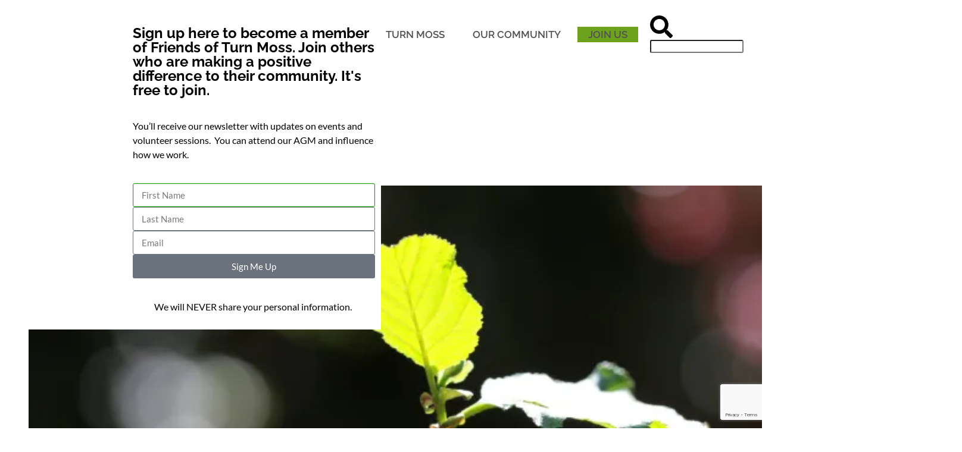

--- FILE ---
content_type: text/html; charset=utf-8
request_url: https://www.google.com/recaptcha/api2/anchor?ar=1&k=6Lco-dAcAAAAAHKVq23GX0-FTBp0cTnN7ky9z7oT&co=aHR0cHM6Ly9vdXJ0dXJubW9zcy5vcmc6NDQz&hl=en&v=PoyoqOPhxBO7pBk68S4YbpHZ&size=invisible&anchor-ms=20000&execute-ms=30000&cb=jag43emj9y8l
body_size: 48874
content:
<!DOCTYPE HTML><html dir="ltr" lang="en"><head><meta http-equiv="Content-Type" content="text/html; charset=UTF-8">
<meta http-equiv="X-UA-Compatible" content="IE=edge">
<title>reCAPTCHA</title>
<style type="text/css">
/* cyrillic-ext */
@font-face {
  font-family: 'Roboto';
  font-style: normal;
  font-weight: 400;
  font-stretch: 100%;
  src: url(//fonts.gstatic.com/s/roboto/v48/KFO7CnqEu92Fr1ME7kSn66aGLdTylUAMa3GUBHMdazTgWw.woff2) format('woff2');
  unicode-range: U+0460-052F, U+1C80-1C8A, U+20B4, U+2DE0-2DFF, U+A640-A69F, U+FE2E-FE2F;
}
/* cyrillic */
@font-face {
  font-family: 'Roboto';
  font-style: normal;
  font-weight: 400;
  font-stretch: 100%;
  src: url(//fonts.gstatic.com/s/roboto/v48/KFO7CnqEu92Fr1ME7kSn66aGLdTylUAMa3iUBHMdazTgWw.woff2) format('woff2');
  unicode-range: U+0301, U+0400-045F, U+0490-0491, U+04B0-04B1, U+2116;
}
/* greek-ext */
@font-face {
  font-family: 'Roboto';
  font-style: normal;
  font-weight: 400;
  font-stretch: 100%;
  src: url(//fonts.gstatic.com/s/roboto/v48/KFO7CnqEu92Fr1ME7kSn66aGLdTylUAMa3CUBHMdazTgWw.woff2) format('woff2');
  unicode-range: U+1F00-1FFF;
}
/* greek */
@font-face {
  font-family: 'Roboto';
  font-style: normal;
  font-weight: 400;
  font-stretch: 100%;
  src: url(//fonts.gstatic.com/s/roboto/v48/KFO7CnqEu92Fr1ME7kSn66aGLdTylUAMa3-UBHMdazTgWw.woff2) format('woff2');
  unicode-range: U+0370-0377, U+037A-037F, U+0384-038A, U+038C, U+038E-03A1, U+03A3-03FF;
}
/* math */
@font-face {
  font-family: 'Roboto';
  font-style: normal;
  font-weight: 400;
  font-stretch: 100%;
  src: url(//fonts.gstatic.com/s/roboto/v48/KFO7CnqEu92Fr1ME7kSn66aGLdTylUAMawCUBHMdazTgWw.woff2) format('woff2');
  unicode-range: U+0302-0303, U+0305, U+0307-0308, U+0310, U+0312, U+0315, U+031A, U+0326-0327, U+032C, U+032F-0330, U+0332-0333, U+0338, U+033A, U+0346, U+034D, U+0391-03A1, U+03A3-03A9, U+03B1-03C9, U+03D1, U+03D5-03D6, U+03F0-03F1, U+03F4-03F5, U+2016-2017, U+2034-2038, U+203C, U+2040, U+2043, U+2047, U+2050, U+2057, U+205F, U+2070-2071, U+2074-208E, U+2090-209C, U+20D0-20DC, U+20E1, U+20E5-20EF, U+2100-2112, U+2114-2115, U+2117-2121, U+2123-214F, U+2190, U+2192, U+2194-21AE, U+21B0-21E5, U+21F1-21F2, U+21F4-2211, U+2213-2214, U+2216-22FF, U+2308-230B, U+2310, U+2319, U+231C-2321, U+2336-237A, U+237C, U+2395, U+239B-23B7, U+23D0, U+23DC-23E1, U+2474-2475, U+25AF, U+25B3, U+25B7, U+25BD, U+25C1, U+25CA, U+25CC, U+25FB, U+266D-266F, U+27C0-27FF, U+2900-2AFF, U+2B0E-2B11, U+2B30-2B4C, U+2BFE, U+3030, U+FF5B, U+FF5D, U+1D400-1D7FF, U+1EE00-1EEFF;
}
/* symbols */
@font-face {
  font-family: 'Roboto';
  font-style: normal;
  font-weight: 400;
  font-stretch: 100%;
  src: url(//fonts.gstatic.com/s/roboto/v48/KFO7CnqEu92Fr1ME7kSn66aGLdTylUAMaxKUBHMdazTgWw.woff2) format('woff2');
  unicode-range: U+0001-000C, U+000E-001F, U+007F-009F, U+20DD-20E0, U+20E2-20E4, U+2150-218F, U+2190, U+2192, U+2194-2199, U+21AF, U+21E6-21F0, U+21F3, U+2218-2219, U+2299, U+22C4-22C6, U+2300-243F, U+2440-244A, U+2460-24FF, U+25A0-27BF, U+2800-28FF, U+2921-2922, U+2981, U+29BF, U+29EB, U+2B00-2BFF, U+4DC0-4DFF, U+FFF9-FFFB, U+10140-1018E, U+10190-1019C, U+101A0, U+101D0-101FD, U+102E0-102FB, U+10E60-10E7E, U+1D2C0-1D2D3, U+1D2E0-1D37F, U+1F000-1F0FF, U+1F100-1F1AD, U+1F1E6-1F1FF, U+1F30D-1F30F, U+1F315, U+1F31C, U+1F31E, U+1F320-1F32C, U+1F336, U+1F378, U+1F37D, U+1F382, U+1F393-1F39F, U+1F3A7-1F3A8, U+1F3AC-1F3AF, U+1F3C2, U+1F3C4-1F3C6, U+1F3CA-1F3CE, U+1F3D4-1F3E0, U+1F3ED, U+1F3F1-1F3F3, U+1F3F5-1F3F7, U+1F408, U+1F415, U+1F41F, U+1F426, U+1F43F, U+1F441-1F442, U+1F444, U+1F446-1F449, U+1F44C-1F44E, U+1F453, U+1F46A, U+1F47D, U+1F4A3, U+1F4B0, U+1F4B3, U+1F4B9, U+1F4BB, U+1F4BF, U+1F4C8-1F4CB, U+1F4D6, U+1F4DA, U+1F4DF, U+1F4E3-1F4E6, U+1F4EA-1F4ED, U+1F4F7, U+1F4F9-1F4FB, U+1F4FD-1F4FE, U+1F503, U+1F507-1F50B, U+1F50D, U+1F512-1F513, U+1F53E-1F54A, U+1F54F-1F5FA, U+1F610, U+1F650-1F67F, U+1F687, U+1F68D, U+1F691, U+1F694, U+1F698, U+1F6AD, U+1F6B2, U+1F6B9-1F6BA, U+1F6BC, U+1F6C6-1F6CF, U+1F6D3-1F6D7, U+1F6E0-1F6EA, U+1F6F0-1F6F3, U+1F6F7-1F6FC, U+1F700-1F7FF, U+1F800-1F80B, U+1F810-1F847, U+1F850-1F859, U+1F860-1F887, U+1F890-1F8AD, U+1F8B0-1F8BB, U+1F8C0-1F8C1, U+1F900-1F90B, U+1F93B, U+1F946, U+1F984, U+1F996, U+1F9E9, U+1FA00-1FA6F, U+1FA70-1FA7C, U+1FA80-1FA89, U+1FA8F-1FAC6, U+1FACE-1FADC, U+1FADF-1FAE9, U+1FAF0-1FAF8, U+1FB00-1FBFF;
}
/* vietnamese */
@font-face {
  font-family: 'Roboto';
  font-style: normal;
  font-weight: 400;
  font-stretch: 100%;
  src: url(//fonts.gstatic.com/s/roboto/v48/KFO7CnqEu92Fr1ME7kSn66aGLdTylUAMa3OUBHMdazTgWw.woff2) format('woff2');
  unicode-range: U+0102-0103, U+0110-0111, U+0128-0129, U+0168-0169, U+01A0-01A1, U+01AF-01B0, U+0300-0301, U+0303-0304, U+0308-0309, U+0323, U+0329, U+1EA0-1EF9, U+20AB;
}
/* latin-ext */
@font-face {
  font-family: 'Roboto';
  font-style: normal;
  font-weight: 400;
  font-stretch: 100%;
  src: url(//fonts.gstatic.com/s/roboto/v48/KFO7CnqEu92Fr1ME7kSn66aGLdTylUAMa3KUBHMdazTgWw.woff2) format('woff2');
  unicode-range: U+0100-02BA, U+02BD-02C5, U+02C7-02CC, U+02CE-02D7, U+02DD-02FF, U+0304, U+0308, U+0329, U+1D00-1DBF, U+1E00-1E9F, U+1EF2-1EFF, U+2020, U+20A0-20AB, U+20AD-20C0, U+2113, U+2C60-2C7F, U+A720-A7FF;
}
/* latin */
@font-face {
  font-family: 'Roboto';
  font-style: normal;
  font-weight: 400;
  font-stretch: 100%;
  src: url(//fonts.gstatic.com/s/roboto/v48/KFO7CnqEu92Fr1ME7kSn66aGLdTylUAMa3yUBHMdazQ.woff2) format('woff2');
  unicode-range: U+0000-00FF, U+0131, U+0152-0153, U+02BB-02BC, U+02C6, U+02DA, U+02DC, U+0304, U+0308, U+0329, U+2000-206F, U+20AC, U+2122, U+2191, U+2193, U+2212, U+2215, U+FEFF, U+FFFD;
}
/* cyrillic-ext */
@font-face {
  font-family: 'Roboto';
  font-style: normal;
  font-weight: 500;
  font-stretch: 100%;
  src: url(//fonts.gstatic.com/s/roboto/v48/KFO7CnqEu92Fr1ME7kSn66aGLdTylUAMa3GUBHMdazTgWw.woff2) format('woff2');
  unicode-range: U+0460-052F, U+1C80-1C8A, U+20B4, U+2DE0-2DFF, U+A640-A69F, U+FE2E-FE2F;
}
/* cyrillic */
@font-face {
  font-family: 'Roboto';
  font-style: normal;
  font-weight: 500;
  font-stretch: 100%;
  src: url(//fonts.gstatic.com/s/roboto/v48/KFO7CnqEu92Fr1ME7kSn66aGLdTylUAMa3iUBHMdazTgWw.woff2) format('woff2');
  unicode-range: U+0301, U+0400-045F, U+0490-0491, U+04B0-04B1, U+2116;
}
/* greek-ext */
@font-face {
  font-family: 'Roboto';
  font-style: normal;
  font-weight: 500;
  font-stretch: 100%;
  src: url(//fonts.gstatic.com/s/roboto/v48/KFO7CnqEu92Fr1ME7kSn66aGLdTylUAMa3CUBHMdazTgWw.woff2) format('woff2');
  unicode-range: U+1F00-1FFF;
}
/* greek */
@font-face {
  font-family: 'Roboto';
  font-style: normal;
  font-weight: 500;
  font-stretch: 100%;
  src: url(//fonts.gstatic.com/s/roboto/v48/KFO7CnqEu92Fr1ME7kSn66aGLdTylUAMa3-UBHMdazTgWw.woff2) format('woff2');
  unicode-range: U+0370-0377, U+037A-037F, U+0384-038A, U+038C, U+038E-03A1, U+03A3-03FF;
}
/* math */
@font-face {
  font-family: 'Roboto';
  font-style: normal;
  font-weight: 500;
  font-stretch: 100%;
  src: url(//fonts.gstatic.com/s/roboto/v48/KFO7CnqEu92Fr1ME7kSn66aGLdTylUAMawCUBHMdazTgWw.woff2) format('woff2');
  unicode-range: U+0302-0303, U+0305, U+0307-0308, U+0310, U+0312, U+0315, U+031A, U+0326-0327, U+032C, U+032F-0330, U+0332-0333, U+0338, U+033A, U+0346, U+034D, U+0391-03A1, U+03A3-03A9, U+03B1-03C9, U+03D1, U+03D5-03D6, U+03F0-03F1, U+03F4-03F5, U+2016-2017, U+2034-2038, U+203C, U+2040, U+2043, U+2047, U+2050, U+2057, U+205F, U+2070-2071, U+2074-208E, U+2090-209C, U+20D0-20DC, U+20E1, U+20E5-20EF, U+2100-2112, U+2114-2115, U+2117-2121, U+2123-214F, U+2190, U+2192, U+2194-21AE, U+21B0-21E5, U+21F1-21F2, U+21F4-2211, U+2213-2214, U+2216-22FF, U+2308-230B, U+2310, U+2319, U+231C-2321, U+2336-237A, U+237C, U+2395, U+239B-23B7, U+23D0, U+23DC-23E1, U+2474-2475, U+25AF, U+25B3, U+25B7, U+25BD, U+25C1, U+25CA, U+25CC, U+25FB, U+266D-266F, U+27C0-27FF, U+2900-2AFF, U+2B0E-2B11, U+2B30-2B4C, U+2BFE, U+3030, U+FF5B, U+FF5D, U+1D400-1D7FF, U+1EE00-1EEFF;
}
/* symbols */
@font-face {
  font-family: 'Roboto';
  font-style: normal;
  font-weight: 500;
  font-stretch: 100%;
  src: url(//fonts.gstatic.com/s/roboto/v48/KFO7CnqEu92Fr1ME7kSn66aGLdTylUAMaxKUBHMdazTgWw.woff2) format('woff2');
  unicode-range: U+0001-000C, U+000E-001F, U+007F-009F, U+20DD-20E0, U+20E2-20E4, U+2150-218F, U+2190, U+2192, U+2194-2199, U+21AF, U+21E6-21F0, U+21F3, U+2218-2219, U+2299, U+22C4-22C6, U+2300-243F, U+2440-244A, U+2460-24FF, U+25A0-27BF, U+2800-28FF, U+2921-2922, U+2981, U+29BF, U+29EB, U+2B00-2BFF, U+4DC0-4DFF, U+FFF9-FFFB, U+10140-1018E, U+10190-1019C, U+101A0, U+101D0-101FD, U+102E0-102FB, U+10E60-10E7E, U+1D2C0-1D2D3, U+1D2E0-1D37F, U+1F000-1F0FF, U+1F100-1F1AD, U+1F1E6-1F1FF, U+1F30D-1F30F, U+1F315, U+1F31C, U+1F31E, U+1F320-1F32C, U+1F336, U+1F378, U+1F37D, U+1F382, U+1F393-1F39F, U+1F3A7-1F3A8, U+1F3AC-1F3AF, U+1F3C2, U+1F3C4-1F3C6, U+1F3CA-1F3CE, U+1F3D4-1F3E0, U+1F3ED, U+1F3F1-1F3F3, U+1F3F5-1F3F7, U+1F408, U+1F415, U+1F41F, U+1F426, U+1F43F, U+1F441-1F442, U+1F444, U+1F446-1F449, U+1F44C-1F44E, U+1F453, U+1F46A, U+1F47D, U+1F4A3, U+1F4B0, U+1F4B3, U+1F4B9, U+1F4BB, U+1F4BF, U+1F4C8-1F4CB, U+1F4D6, U+1F4DA, U+1F4DF, U+1F4E3-1F4E6, U+1F4EA-1F4ED, U+1F4F7, U+1F4F9-1F4FB, U+1F4FD-1F4FE, U+1F503, U+1F507-1F50B, U+1F50D, U+1F512-1F513, U+1F53E-1F54A, U+1F54F-1F5FA, U+1F610, U+1F650-1F67F, U+1F687, U+1F68D, U+1F691, U+1F694, U+1F698, U+1F6AD, U+1F6B2, U+1F6B9-1F6BA, U+1F6BC, U+1F6C6-1F6CF, U+1F6D3-1F6D7, U+1F6E0-1F6EA, U+1F6F0-1F6F3, U+1F6F7-1F6FC, U+1F700-1F7FF, U+1F800-1F80B, U+1F810-1F847, U+1F850-1F859, U+1F860-1F887, U+1F890-1F8AD, U+1F8B0-1F8BB, U+1F8C0-1F8C1, U+1F900-1F90B, U+1F93B, U+1F946, U+1F984, U+1F996, U+1F9E9, U+1FA00-1FA6F, U+1FA70-1FA7C, U+1FA80-1FA89, U+1FA8F-1FAC6, U+1FACE-1FADC, U+1FADF-1FAE9, U+1FAF0-1FAF8, U+1FB00-1FBFF;
}
/* vietnamese */
@font-face {
  font-family: 'Roboto';
  font-style: normal;
  font-weight: 500;
  font-stretch: 100%;
  src: url(//fonts.gstatic.com/s/roboto/v48/KFO7CnqEu92Fr1ME7kSn66aGLdTylUAMa3OUBHMdazTgWw.woff2) format('woff2');
  unicode-range: U+0102-0103, U+0110-0111, U+0128-0129, U+0168-0169, U+01A0-01A1, U+01AF-01B0, U+0300-0301, U+0303-0304, U+0308-0309, U+0323, U+0329, U+1EA0-1EF9, U+20AB;
}
/* latin-ext */
@font-face {
  font-family: 'Roboto';
  font-style: normal;
  font-weight: 500;
  font-stretch: 100%;
  src: url(//fonts.gstatic.com/s/roboto/v48/KFO7CnqEu92Fr1ME7kSn66aGLdTylUAMa3KUBHMdazTgWw.woff2) format('woff2');
  unicode-range: U+0100-02BA, U+02BD-02C5, U+02C7-02CC, U+02CE-02D7, U+02DD-02FF, U+0304, U+0308, U+0329, U+1D00-1DBF, U+1E00-1E9F, U+1EF2-1EFF, U+2020, U+20A0-20AB, U+20AD-20C0, U+2113, U+2C60-2C7F, U+A720-A7FF;
}
/* latin */
@font-face {
  font-family: 'Roboto';
  font-style: normal;
  font-weight: 500;
  font-stretch: 100%;
  src: url(//fonts.gstatic.com/s/roboto/v48/KFO7CnqEu92Fr1ME7kSn66aGLdTylUAMa3yUBHMdazQ.woff2) format('woff2');
  unicode-range: U+0000-00FF, U+0131, U+0152-0153, U+02BB-02BC, U+02C6, U+02DA, U+02DC, U+0304, U+0308, U+0329, U+2000-206F, U+20AC, U+2122, U+2191, U+2193, U+2212, U+2215, U+FEFF, U+FFFD;
}
/* cyrillic-ext */
@font-face {
  font-family: 'Roboto';
  font-style: normal;
  font-weight: 900;
  font-stretch: 100%;
  src: url(//fonts.gstatic.com/s/roboto/v48/KFO7CnqEu92Fr1ME7kSn66aGLdTylUAMa3GUBHMdazTgWw.woff2) format('woff2');
  unicode-range: U+0460-052F, U+1C80-1C8A, U+20B4, U+2DE0-2DFF, U+A640-A69F, U+FE2E-FE2F;
}
/* cyrillic */
@font-face {
  font-family: 'Roboto';
  font-style: normal;
  font-weight: 900;
  font-stretch: 100%;
  src: url(//fonts.gstatic.com/s/roboto/v48/KFO7CnqEu92Fr1ME7kSn66aGLdTylUAMa3iUBHMdazTgWw.woff2) format('woff2');
  unicode-range: U+0301, U+0400-045F, U+0490-0491, U+04B0-04B1, U+2116;
}
/* greek-ext */
@font-face {
  font-family: 'Roboto';
  font-style: normal;
  font-weight: 900;
  font-stretch: 100%;
  src: url(//fonts.gstatic.com/s/roboto/v48/KFO7CnqEu92Fr1ME7kSn66aGLdTylUAMa3CUBHMdazTgWw.woff2) format('woff2');
  unicode-range: U+1F00-1FFF;
}
/* greek */
@font-face {
  font-family: 'Roboto';
  font-style: normal;
  font-weight: 900;
  font-stretch: 100%;
  src: url(//fonts.gstatic.com/s/roboto/v48/KFO7CnqEu92Fr1ME7kSn66aGLdTylUAMa3-UBHMdazTgWw.woff2) format('woff2');
  unicode-range: U+0370-0377, U+037A-037F, U+0384-038A, U+038C, U+038E-03A1, U+03A3-03FF;
}
/* math */
@font-face {
  font-family: 'Roboto';
  font-style: normal;
  font-weight: 900;
  font-stretch: 100%;
  src: url(//fonts.gstatic.com/s/roboto/v48/KFO7CnqEu92Fr1ME7kSn66aGLdTylUAMawCUBHMdazTgWw.woff2) format('woff2');
  unicode-range: U+0302-0303, U+0305, U+0307-0308, U+0310, U+0312, U+0315, U+031A, U+0326-0327, U+032C, U+032F-0330, U+0332-0333, U+0338, U+033A, U+0346, U+034D, U+0391-03A1, U+03A3-03A9, U+03B1-03C9, U+03D1, U+03D5-03D6, U+03F0-03F1, U+03F4-03F5, U+2016-2017, U+2034-2038, U+203C, U+2040, U+2043, U+2047, U+2050, U+2057, U+205F, U+2070-2071, U+2074-208E, U+2090-209C, U+20D0-20DC, U+20E1, U+20E5-20EF, U+2100-2112, U+2114-2115, U+2117-2121, U+2123-214F, U+2190, U+2192, U+2194-21AE, U+21B0-21E5, U+21F1-21F2, U+21F4-2211, U+2213-2214, U+2216-22FF, U+2308-230B, U+2310, U+2319, U+231C-2321, U+2336-237A, U+237C, U+2395, U+239B-23B7, U+23D0, U+23DC-23E1, U+2474-2475, U+25AF, U+25B3, U+25B7, U+25BD, U+25C1, U+25CA, U+25CC, U+25FB, U+266D-266F, U+27C0-27FF, U+2900-2AFF, U+2B0E-2B11, U+2B30-2B4C, U+2BFE, U+3030, U+FF5B, U+FF5D, U+1D400-1D7FF, U+1EE00-1EEFF;
}
/* symbols */
@font-face {
  font-family: 'Roboto';
  font-style: normal;
  font-weight: 900;
  font-stretch: 100%;
  src: url(//fonts.gstatic.com/s/roboto/v48/KFO7CnqEu92Fr1ME7kSn66aGLdTylUAMaxKUBHMdazTgWw.woff2) format('woff2');
  unicode-range: U+0001-000C, U+000E-001F, U+007F-009F, U+20DD-20E0, U+20E2-20E4, U+2150-218F, U+2190, U+2192, U+2194-2199, U+21AF, U+21E6-21F0, U+21F3, U+2218-2219, U+2299, U+22C4-22C6, U+2300-243F, U+2440-244A, U+2460-24FF, U+25A0-27BF, U+2800-28FF, U+2921-2922, U+2981, U+29BF, U+29EB, U+2B00-2BFF, U+4DC0-4DFF, U+FFF9-FFFB, U+10140-1018E, U+10190-1019C, U+101A0, U+101D0-101FD, U+102E0-102FB, U+10E60-10E7E, U+1D2C0-1D2D3, U+1D2E0-1D37F, U+1F000-1F0FF, U+1F100-1F1AD, U+1F1E6-1F1FF, U+1F30D-1F30F, U+1F315, U+1F31C, U+1F31E, U+1F320-1F32C, U+1F336, U+1F378, U+1F37D, U+1F382, U+1F393-1F39F, U+1F3A7-1F3A8, U+1F3AC-1F3AF, U+1F3C2, U+1F3C4-1F3C6, U+1F3CA-1F3CE, U+1F3D4-1F3E0, U+1F3ED, U+1F3F1-1F3F3, U+1F3F5-1F3F7, U+1F408, U+1F415, U+1F41F, U+1F426, U+1F43F, U+1F441-1F442, U+1F444, U+1F446-1F449, U+1F44C-1F44E, U+1F453, U+1F46A, U+1F47D, U+1F4A3, U+1F4B0, U+1F4B3, U+1F4B9, U+1F4BB, U+1F4BF, U+1F4C8-1F4CB, U+1F4D6, U+1F4DA, U+1F4DF, U+1F4E3-1F4E6, U+1F4EA-1F4ED, U+1F4F7, U+1F4F9-1F4FB, U+1F4FD-1F4FE, U+1F503, U+1F507-1F50B, U+1F50D, U+1F512-1F513, U+1F53E-1F54A, U+1F54F-1F5FA, U+1F610, U+1F650-1F67F, U+1F687, U+1F68D, U+1F691, U+1F694, U+1F698, U+1F6AD, U+1F6B2, U+1F6B9-1F6BA, U+1F6BC, U+1F6C6-1F6CF, U+1F6D3-1F6D7, U+1F6E0-1F6EA, U+1F6F0-1F6F3, U+1F6F7-1F6FC, U+1F700-1F7FF, U+1F800-1F80B, U+1F810-1F847, U+1F850-1F859, U+1F860-1F887, U+1F890-1F8AD, U+1F8B0-1F8BB, U+1F8C0-1F8C1, U+1F900-1F90B, U+1F93B, U+1F946, U+1F984, U+1F996, U+1F9E9, U+1FA00-1FA6F, U+1FA70-1FA7C, U+1FA80-1FA89, U+1FA8F-1FAC6, U+1FACE-1FADC, U+1FADF-1FAE9, U+1FAF0-1FAF8, U+1FB00-1FBFF;
}
/* vietnamese */
@font-face {
  font-family: 'Roboto';
  font-style: normal;
  font-weight: 900;
  font-stretch: 100%;
  src: url(//fonts.gstatic.com/s/roboto/v48/KFO7CnqEu92Fr1ME7kSn66aGLdTylUAMa3OUBHMdazTgWw.woff2) format('woff2');
  unicode-range: U+0102-0103, U+0110-0111, U+0128-0129, U+0168-0169, U+01A0-01A1, U+01AF-01B0, U+0300-0301, U+0303-0304, U+0308-0309, U+0323, U+0329, U+1EA0-1EF9, U+20AB;
}
/* latin-ext */
@font-face {
  font-family: 'Roboto';
  font-style: normal;
  font-weight: 900;
  font-stretch: 100%;
  src: url(//fonts.gstatic.com/s/roboto/v48/KFO7CnqEu92Fr1ME7kSn66aGLdTylUAMa3KUBHMdazTgWw.woff2) format('woff2');
  unicode-range: U+0100-02BA, U+02BD-02C5, U+02C7-02CC, U+02CE-02D7, U+02DD-02FF, U+0304, U+0308, U+0329, U+1D00-1DBF, U+1E00-1E9F, U+1EF2-1EFF, U+2020, U+20A0-20AB, U+20AD-20C0, U+2113, U+2C60-2C7F, U+A720-A7FF;
}
/* latin */
@font-face {
  font-family: 'Roboto';
  font-style: normal;
  font-weight: 900;
  font-stretch: 100%;
  src: url(//fonts.gstatic.com/s/roboto/v48/KFO7CnqEu92Fr1ME7kSn66aGLdTylUAMa3yUBHMdazQ.woff2) format('woff2');
  unicode-range: U+0000-00FF, U+0131, U+0152-0153, U+02BB-02BC, U+02C6, U+02DA, U+02DC, U+0304, U+0308, U+0329, U+2000-206F, U+20AC, U+2122, U+2191, U+2193, U+2212, U+2215, U+FEFF, U+FFFD;
}

</style>
<link rel="stylesheet" type="text/css" href="https://www.gstatic.com/recaptcha/releases/PoyoqOPhxBO7pBk68S4YbpHZ/styles__ltr.css">
<script nonce="lWHJ09pjQye9WStpS3XWXg" type="text/javascript">window['__recaptcha_api'] = 'https://www.google.com/recaptcha/api2/';</script>
<script type="text/javascript" src="https://www.gstatic.com/recaptcha/releases/PoyoqOPhxBO7pBk68S4YbpHZ/recaptcha__en.js" nonce="lWHJ09pjQye9WStpS3XWXg">
      
    </script></head>
<body><div id="rc-anchor-alert" class="rc-anchor-alert"></div>
<input type="hidden" id="recaptcha-token" value="[base64]">
<script type="text/javascript" nonce="lWHJ09pjQye9WStpS3XWXg">
      recaptcha.anchor.Main.init("[\x22ainput\x22,[\x22bgdata\x22,\x22\x22,\[base64]/[base64]/[base64]/[base64]/[base64]/UltsKytdPUU6KEU8MjA0OD9SW2wrK109RT4+NnwxOTI6KChFJjY0NTEyKT09NTUyOTYmJk0rMTxjLmxlbmd0aCYmKGMuY2hhckNvZGVBdChNKzEpJjY0NTEyKT09NTYzMjA/[base64]/[base64]/[base64]/[base64]/[base64]/[base64]/[base64]\x22,\[base64]\\u003d\\u003d\x22,\x22w4Y5wrfCtlHCksKlGMO9w7vDrSQbwodYwohWwpNCwrLDqWbDv3rCh2VPw6zCh8OhwpnDmVrCqsOlw7XDnkHCjRLCgDfDksOLeGLDnhLDhMOUwo/ClcKyIMK1S8KpNMODEcOVw5rCmcOYwrDClF4tCiodQl1MasKLP8OZw6rDo8O+wpRfwqPDi0YpNcKdSzJHHcO/TkZ4w6gtwqEGCMKMdMOQCsKHesO7CcK+w58pUm/DvcOJw5s/b8KPwp11w53Cr2/[base64]/CoQAAUsKGKsOzQcK2w6DDmEp0K0XCksOlwqAOw6YpwqvCjcKCwpV3VUgmFcK/ZMKGwpl6w55OwpQgVMKiwp5Kw6tYwrsJw7vDrcOuJcO/UAV4w5zCp8KACcO2LzDCk8O8w6nDlcK2wqQmasKZworCrhjDpsKpw5/Dp8OmX8OewpPCssO4EsKJwo/[base64]/woHDmsKfw6EHLD8GQsKfw54dw6/ClAMYwoQ4Q8Obw5UYwqwnFsOUWcKhw7bDoMKWUMKmwrABw7DDq8K9MiwZL8K5JgLCj8O8wrZPw55Fwpw0wq7DrsO0UcKXw5DCiMKbwq0xXXTDkcKNw6jCkcKMFBBsw7DDocKyB0HCrMOAwobDvcOpw47CksOuw40rw7/[base64]/DtSJfCEzDicOCwojDhcKXwpnChcOTwp7DljJ8ZWZcwpPDmQpGcVgkJ1VqVMO9wpfCiyIUwq7Dmx1BwqJ1csKMJsO3wqPCk8OoWxrDksKFI3c2wrTDr8OucS0nw7F/[base64]/[base64]/wqXDpMKfCsOTw5NyUwLDo8OUBcOZwpcaw60aw5HDjsOlwocQwpzDuMKjw7xJw6PDpcKrwozCrMKFw7JRCm3Dk8OiKsOhwqDDnnB2wqvDgXRbw6lFw7ccM8Kow4YZw6hWw5vCpghfwqbCpsOfdl7CmAgqGyUXw5RvLcO/ACACwp5gwqLDjsK+dMK+bMKifkHDscOpfwzCucOtfHQeRMOiw7LCo3nDlHcpZMKHRhfDiMKScDhLR8OFw53CocODblFfw4DDtTrDgsK/wovClMKnw5o3wrPDpQEOw5IOwp01w44VTATCl8OGwo8QwrdRCWEnw5QiG8Oiw43DsQ11F8ODc8KRHsKFw43DvMOfPMKWLcKGw6PCow7DklHCly7CmsKCwo/CkcK9BF3DuHVwU8Oswo/CuEdwUiVeT0lERcO6wqJuAjUtP2NOw7Ubw5QgwpV5PcK9w4sNIsOwwpYdwqXDiMOSCFckGSTCigxrw5/[base64]/SMKmw5vDpMOlw6AHEsO0w5jCkcO8wrAQOQPCgcKdSMKVcjnDoSEmwqfCqA/ClzIBwqLCl8KaVcKWABjDmsKPw483PMKUw7DDiyA/wroUJMOCdcOlw6bDgsOhNcKHwpZoCcOCIcKZEnV0wqTDiCPDlxLDjRvChCzCtgFvWFsOQGNdwqPDrsO6w6N9WMKcR8KQwrzDvXXCscKEwqkdQsK3QFkgw48Bw79bF8OqGXBiw719PMKLZcOBVy/CjGxSfMOPCz7DvShEPMOGS8OrwpNsIsO9XMKifcOGw4QTdiU4URHClmfCpTPDrl1oDlzDu8K1wrzDvcOWDU/CuT3CiMOnw7zDrHbDpMObw4x0JSPCn1tAa1LDrcKsWXtUw5LCicK8XmE3TMOrbFnDkcKEZE/DtMKrw5B/KSN3L8OCecKxSRktG1nDgVjCvi8ew4nDrMKMwqMCcyXCnFhwP8K7w6/CgTrCgGjCpMKKLcOwwo4pQ8KLFyMIw7pDG8KYGjc4w67DtC4JI25mw5rCvRAgwpkowr0NekVQV8Kgw7g+wpJHe8KWw7AVGMKSLsK9G0DDgMO5ZhFuwrnCgcOFUDkGPxzDvMOjwrBLVS0Tw7g7woTDo8O4WcOQw6YFw4vDrn/[base64]/DscOLwoZuaMKnfMOJw4Y/wqTCjwrClMK/w5PCnMOYwrB7w4DCtMKabx5bw6jCgMKew6YTUMONegM2w6wcRmXDpcOnw4gMfMOnbytOw7XCjW19WEdhBcKXwpTCsEBaw7stIMKWJMOTw47DoUfCp3PCnMObacK2azvCuMOtwrXChUUTwoB9w5MDJMKKwrQ8cjHCn04ucgJTaMKrw7/CpStEQVlVwojCkcKVT8O+w5/[base64]/DomxSwrPCjllEPxkqwqRiS3E+wrbCrk/DscOmI8OrcsOeVcOzwrPCn8KGb8O2wqrCisOPYMOjw5LDvcKLLxjDhzPDrmXDsklhXCBHwoDDgw7Dp8OPw47Cs8K2wqVlGcOQwq52Amtswrsmw4sNwr3DmFhPwpfClBAUAMOEwpbCoMK3a1zChsOeEcOGRsKFFRAqTlzCrsKQfcKDwp8Zw4vCsgFKwooXw4/DmcK0E2EMQDAbwpvDmR7CuW/CnlTDgMO8O8KIw6rDo3PDu8ODQDDChkcsw4QEb8Kawp/Dp8OcNcOgwqnCi8KDIV7DnW/CjC7Dp0bDhD4/w64jR8O7Y8K6w6EIRMKdwqLCisKLw7AzL1zDq8OYA1dcKMOXOcOCVyXCpFDCiMOUw6kNHGjCpSNzwqYaLcOtVl1Zw6DCqMOBD8KRwrTCsCdzVMKwTHVGKMKTf2PDm8KVaynDj8KpwrQYNMKYw67DuMOUEncPaCrDiU0zU8KfdD/ClMO8wpXCs8OmTsKEw4ZzbsK7TMK1bWwIJDXDvBJnw65xwqzDkcO2UsOXbcOqAiBOeEXCnn8Cw7XDulPDqHofbRIdw6hXYMKgw5FlVSnCi8O+WcOjS8OtLcOQT19/PxjDq3PDucOAR8Klf8OtwrHCvAjCi8KOQC8zEGPCqcKYVVQiOVoeFsK2woPCgkzCkH/DrE1vw5Ibw6bDoj3CmWphf8OqwqvDgHvCr8OHAGzCtQtWwprDuMOkwpphwr4WW8OYwojDksORHWFWWw7CkTo0w4gewod+JsKQw4vDocORw7Mfw7EPXiM7aEjCicKQFR/Dm8K8esK/[base64]/woPCt0HCk2Q7w7LDlR0Nw79lYhbCt8KEworDimTCj3TChcKTwo1Hw4Mxw6kYwocfwpzDgzk3D8OSTsO0w6PCu3h+w6VlwqMqIMO4wqzDijHCmcK/QMO9fsORwq3Dk1XDtylIwo7DnsOyw4oYwqtOw4HCr8OfQB3DnkFfHxfCvG7Dm1PDqGhIfT7CvsKNdwk8wo/ClFvDgcOQBcKBL2h1ZcKfRMKNwovCh3LCi8K+EcOww7rCvMKMw5NEPHnCrsK0w5xow4bDm8ORT8KFccK3wojDlMOqwrYbScOvbcK1dMOdw6Y2w5t8SGhEXDHCq8KLEwXDhsO6w5Jvw4XDhcO3b0DDrlZ/wpPCtAQaEHQHMMKLS8KYZUcZw6HCrFhOw6/DhAB/[base64]/LcKiwpHChEbDumLCscKfwp5deHEPw6dkesKfaHsgwr4QEcKOwrHCo2V+IMK/[base64]/SB/DpsKiT8OYRMORwqrDpA87ScOzwoUpw73CrnE9T8OCwrE5w5LDq8K9w68BwrE+PRELw6Z3NFfDr8O8wq8Pw5bCuQdiwoRAER9pA3TCnnlyw6bDlsKTacObEMOfV0DChsK4w7LDs8Ogw5kfw5seAH/CvGHDvU50woPDjDg/dlXCrlZ/YUApw67DjMOsw6ksw4/[base64]/[base64]/CvULDssKqIEbCgcKgwqVpwoTCpxzDhT8+w5QCF8KVwrs6wrcTBlTCvcK0w5kCwr7DlAfCimdyG3zDhcOnNVo/wockwqd/bzrDiAnDj8K/w5sJw6nDr0Nkw6sGw4ZlGmLDhcKqwrQIwos0wrxaw51tw4N/wpM0Uw9/wq/CmwLCs8Khw4XDv28CIsKsw5jDp8OzP1o6OB7CqcKtbBDDhcOVMsKtwo7DowUlHcKrwoJ6XcO+wogCRMKnWMOGASlQw7bDv8K8wpXDlmMBwr4Gwo/CsT/Cr8KwS3Ayw79/w4kVJC3Dh8K0KVLDmmgqw4Fywq1EacOrESdXw6TDssK5PMO7wpZzw7ZaLBUDLWnDnVsBFMK3fx7DsMOyScOBeVUxLcOmBMOYw5zCmwPDh8Oow6Ujw6Z8eGcFw67CoDMYT8OKwq8TwpfCj8KGLRIqw6DDnG1jwq3DmQl6B1nDrn/DsMOIdUBYw6rCpcKtw7A4wqDCqGjCnkXDuCDDg3w1JQfCisKrwq4IAsKrLSkKw5g/w7dpwobDtyoLBMObw4zDrsKvwoTDusKRZcKpPcOrWMOxMcKFFsKLw7nDlcOpQsK2XmMvwrfCmMK8ScKpd8KmXRHCv0jCncOYwofClsOrHS1Uw6TDu8ORwrpaw5rCuMOnwobDq8K4ORfDrHfCtUvDk1vCtsKyH0XDvlQDVsO0w5Q3AMKaQsObw75Gw6/CkV7DkEUmw6rCgsODw6oKX8K9YzUQBsKWGEHCnCPDoMOfLA8icMKdahIswpocTkHDnEsQDnzCkcOOwq4IaXzCpk7Ch03CuSNmw60Iw4HDnsK7w5rCvMKrwqPCok/Cq8KDXmvChcOIMsOkwr8kDcKBd8Oxw4pyw6srNAHDtwTDkQwGbcKPJnnChRDCuk4FbjhGw5ABw65gw4EJw7HDjEDDksKPw4opY8KrAWHCkEsnwqzDicOWcGlJK8OWQ8OaTkTCqMKMGg5Ew5UnBsKdMsKzMlE8FcO3w7LCkVEqwph6wpTClEfCly3CpwYGXVzCrcOhwr/CicKxNU3CvMO3EjwnTCEAw4nCj8O1R8KBHRrCiMOGIwdJdiwlw403dcOTwofCj8O7w5h+ZcKvY2YOwrLDnHh/RMOowpzCnFV7SR5vwqjDo8KBO8K2wqnCqTcmOcOcYw/DpmzCmR03w6V7AcKrfcO2w7rCnhnDq38iOMOZwoZcaMOww4bDu8OIwqNnI1UOwoDDsMObRRYyYibCjlArbcOEfcKgGURPw4bDgRzDn8KAS8OyfMKfCMOLVsK8AsOnwrN7wrlJAEfDpSsZNGfDr2/[base64]/CqsKlMC3CksOWUj7CosKyAzfCtsOkwo/[base64]/DoMOff07DgTDCpRfCmT9AHcKRTMKfbsOXUsK0w75EYMKsC2lGwocWH8Kmw5jDhjE4EVlTXHUfw5DDlcKdw70ydsOGejc2bDpUI8K9BXdqMHtpUghdwqgxWsOrw4cGwqDCv8OPwoghQAYaEMK2w6pDwqPDjcOES8OWacObw7/[base64]/Dv8OdJcOLwpnCisO+w71Cw68OLyIaJBnDhsO5c0jDu8KAwoDDgmnDvBvDosKCfsKYw6l2w7bCjExrYg1Mw4vDsDnDgsK5wqDCh0gxw6o5wqRuNsOMwoPDssObV8KuwpNmw4ZRw5ATXFp6Bi3Cl2PDnAzDi8OcH8KzJRUTw5RDL8OjfSdXw7/DhcK4G2nCj8KnPHgBZsKCSsO+GnHDrkU0w7pwFFjDkgQCPTrCo8OyPMKLw4LDunMCw4BSw4dNw6LDlwc9w5nDksOPw4ciwojCtsKfwqwlXsOyw5vDvi8hP8OhFMK0XBo7w4QBTD/DiMOlUsK7w7BIN8KBZiTCk0bCkMOlwpbCucK8w6RtBMKEDMK+wrTDr8OBw6hOwozCux3Cq8KRw7wOZhwQHhwEw5TCoMODeMKdQcKvam/[base64]/W1kqGk9Pw4LCrsKwcU/CjXTCqAnCjnjCpMO0wpJpccO1wpHDiCzCo8OiEBLDm0JHDiRAFcKvQMKTBzHDj3gCw4UnCC/DrsKiw5TCj8K/BSosw6LDm1xkdi/Cl8KawrHCmMOFw5jDtsKmw77Dm8KmwqJed1/CjsKXO3MfBcO4w5ctw63DhsOkw5HDpFTDksKOwpnClcK6wrkRT8K4L3DDscKoTsKORMOUw5zDiQ4PwqF3wpsmfMKGDhvDtcKxwr/CpibDjsKOwrXCksOTEhYrw4PDocKlw7LDqzx5w6ZCLsOVw54QCsOtwqRJwqJXZXZ2V37DtmNfYF4Rw6h4wonCo8Kowr3Dmw9/wqNOwqdOGHoCwrfDuMKvc8OqWcKWV8KgZ2AEwqpjw5DDh1HDriTCsEgHJ8KewoJHIsOrwpFew7rDrnTDoF0nwo/DosKAw5LDiMO2KcONwoDDrsK7wrhUQ8OydCtaw57ClcOswpvDgnIFJCkhAsKbDEzCqMKDbQ/Dk8KUw6/[base64]/JlTCksKnfmdkMm4DwqHCq8OwDADCt3vDnEcKSMOEdMKrwpd0worCm8OCw7HCtcOww6kSHcKfwplDbcKDw4XDuUbCs8KNwqTCokIRw6bCnx/DqjPCn8O5Vx/DgFBQw7HCqgMGw6vDncKBwoXChT/CvMKLw7oFwqDCmGbCs8OqcBgNworCkz3Cp8KFJsKLWcOVJ03CplBwVsKLd8OrWzHCvcOdwpB3B3vCrE8oScKCw7zDhcKCQMOQOcOhO8KGw6vCr3/[base64]/w7XCn34JYm7DpmRPY8O2wqlpIcO0bm5dw7HCq8KJw4TDssOkwr3DhXnDkMODwpjDjU7DucOTw4bCrMKcw59zODjDosKOw5PDh8OlHBN+IUzDjsOnw4gBLMOhd8OzwqtTccK8woBkwqbCncORw6nDrcKkw4/CnVHDhQPCk37DjcKlSsKtRsKxUcOVw4bCgMKUDELDtUVLwpl5wrcHw5/DgMKRwplsw6PCim1kbnwewoAxw4DDkDjCv01Tw6TCvC1eAHDDt3NzwoTCuWnDm8OBEUNJQMOjw5HCosOgw6QvL8OZw6DCkWTClx3DiGZjw4BRYX4Ow6Bvw7RawoQuEcK7eD7DjMOHCjbCk3bDsi7Co8KYZHduw7LCmsOACx/ChMK6H8OPwpYbLsO7wrgSG11TaVIgwoPCtMO4e8Kgw6jDjsO0X8Osw4RxAMOVJnfCpX/[base64]/Ct8K1ICHCssKRJcKlw6HCjS3Cp0TDt8OqV106w7rDhsKMRC8vw6lTwoMfTMOswoBAFcK1wr3DvmjCokoMQsOYw7HDvDAUw5fCoDs7wpN0w7cUw44eJhjDswPCmVjDvcOkZsORN8KGw4/[base64]/DhcKRNirCrcO+JcOmwpFHJzcYPsO/woJ6Y8Oawp7CugjDq8K9SgfDuk/CvcOOH8OtwqXDu8K8w7g2w7Mpw5V6w4IjwpPDqkdow47CmcKHZ3oMw7Vuw5I7wpENw7ReNcK4wrXDonhgAcOSO8O7wp7CkMK3GyjCi2nCq8O8XMKfIVDClsOLwrDDksKDZnzDjxwSwro8wpDCvQBkw48pRVDCjsKJLsO/[base64]/CnDYzw4rCv8KMKMORw5fCsDPChQnCpUvDtgbCqMK4w5DCpsKmw4pywr7ClnnDiMKhKB9yw7gLwpzDvcOuwpDCo8O3wqNdwrTCtMKMEkrCgUHClHZ2F8KuecOaAWpOMw/DjHI5w7sRwrPDt0YXwpwxw4pBIDjDmMKUwqjDr8OmdsOkEcO0cHLDrk/CgRPCo8KNCV/CncKATTIrwoTCm0TCtcKlwpHDrDzCjmYJwqlCRsOqM1IZwqoCPyjCqMOxw6NFw7A3fjHDm3NKwqt7wrfDhGnDlsKow6FPCTHDtnzCjcKjEcK/[base64]/DkMO5w5nCgCXDmE3DocKEw5QuUMOnNsKMw4pBb1HCmUIIa8O1wrgxwoHDo3zDkk/Dj8OXwp3DmWjCksKjw57Di8KvTGRvNsKBwonCpcOnF2bDkFrDpMKPUSvCncKHeMOcwrnDll3Dm8Oaw5TCnT0jw4wjw43Dk8OuwonCgzYIdh/CiwXCvsKLecKBGDJTGCs6a8KCwr9WwrnCl1Mkw6FuwrBuGUt9w7gOGyDCnXrChydgwrJew63ChMKlP8KTIwYWwpLCvcOKESBQwrkqw5gufSbDk8OKw4QyY8OewobDghRDNMKBwpjDvlEDwohJI8O5ck3Cj1rCvcOEw7h3w5HCoMO5wpbDpMKMLy/DoMKrw6sOJsOswpDChVIDw4AePQV/wot8w5TCn8OQagJlwpR2w5vCnsKCJcKNwo8hw5EmK8KtwogYwpjDkj9UCRhLwqFkw5/DksKlw7DClnUnw7Zvw6LDmRDDk8OqwpwER8OcEznCuGgIbnfCscO9CMKUw6VQcWnCkxg8RsOnw7fCisOBw5fCpcKEwr/CiMOQLx7CnsKFfcKawobCjBZdKcO9w53Cu8KHwpPCpVnCq8OKECIPXsKbScKeaDBkYcOhKl/ChsKkFgwew6QDd2Z4woTCosObw4HDqcKeQjFcwrQuwrU8woXDvCEwwq42wrjCocKIT8Kqw5LCuQLCmsKsHBIIeMKpw7TChmcAWiHDnlzDjCQRwqfCnsKnOSLDhiBtF8OWwojCr2rDhcODw4Qewr1udU8mHyMMw77CqcOUwpAFNDjDqhzDk8Ovw5/DqCzDr8OVegrDn8KuYcKNV8KxwqnCpA7Cj8Kuw4HCt1vDs8ORw5jDvsOvw7RXwqgqZcOsFx3CgcKbwpjCrmPCvcOiw7bDvDw/G8Ogw6/DilPCkHDCrMKQKkfDgTDDiMOIXFHCo1l0ccKTwpDCgSQhcFzDqcKkwqcNFFNvw5nDswbCkUlXNEo0w6LCqgI2U2NEKDPCvF9bw6PDo0vChinDvsK8worDon4ywqBkccO1w6jDn8K5wojCnm8Uw68Ow6/[base64]/CtcKvTcKmbTkDU8OJwpwOCsK8PcK6w61MQMOPw4HCtsOjwo19T04lIWo8wq7CkVAENsObWWnDucKbXHjDuHLCkcOIw4N8w4rDrcOUw7YnScK5wroBwpDCtjnCisOxwrNIYcOFbkHCmsKUal4Wwpl2Gk/Cl8KYwqvDt8O0woBff8KIAXgJw7s3w6lzw77DgT8dP8OVwo/DicK+wrfDhsKwwp/Di1wawqLCrsKCw4RSCcKowrtGw5/Ds2DCoMKywpTCj2oxw6lzwqDCvA7CvsK9wqhic8Ovwr7DvcK/TALCiC9Cwp7CunN/f8OZwogyVUbDlsKxR27CksOeXcKMU8OmAsKvAVbCj8O/[base64]/CucO8wqUEDVdHw5VVw7h5HcOMYjDDjsO/wr3CuT8mMMOswqUbwrQ+X8OMOsOywrg7IHxHQcKewrTCqnfDnzIjw5Bkw5zCo8OBw65geRTCtndPwpEfwrfCosO7PGATw67Cn08rWwkKw6/CncKKdcOwwpXDpcO2wp7CrMO/[base64]/[base64]/DlMOzw5wYHFvDtDXCsQIZAX4+wrZgFsOpwrXDr8KSwqrCp8Omw4XCnsK6M8Krw4waGsKtOBEfSV/[base64]/[base64]/Dr2/Cm8OLw5zCv0HDi8K3IHfDhMKBwo/CmcO5w73Cv8KFwotlwowMw6t/YCRhw6cewrI1wojCpwTCr3t0ASUvwpvDlCpWw6jDv8OmwojDmQIgF8Kgw4hKw4PCjcOvT8O2HyTCtGPCkEDCtG4pw7lPwp7DhzlmT8O2ecKCfMOKwrllIU0UbAHDscKyZmAUw57ClUbDqUTDjcOqecKww6tpw5UawpILw7PCm37CowZvVS4xQH3CphbDuj/DgBhoOcOtwoxzw4/DunfCp8KzwpPDg8KaY2rCosKvwpsMw7rCj8KvwpMXcMKzcMO2wrrDr8OWwq04w7cUJsKvwqjCnsO3KsKgw5wZOMK/wpNXZzbDqDHDqsO5dcO3bsOjwovDmgVaUsOZecOIwo5Nw7VUw61Jw71iJcOGfE/Ch1xvwpwJH3hfM0bClcODwrkybMONw47DhcOWw5Z1diR9EsOMw7QCw7lQJggmUkLDncKsRnPDpsOGw5ELFBzDicKywpXCjkbDvSPDscKoamjDsgM4KGrDrMO1wpvCrcKOY8OXOx5xwrcIw7jCkcOOw4PCpC8TVV98US1Gwp4VwrIewo86RsKwwqBfwpQQwo/[base64]/Dh8K1GEQzGGMswooiwr3CoDvClnN+wpBkTlTCqcKqb8OkX8KHwrDDpcK9woLChEfDtE8Iw5/DpsKnwr8dRcKTLQzCg8KiUg7DqxRBw5FKwpcAPCDCml19w6LCksKUwq82w74iwr3CikV2XMKHwqYiwptywoESUiLCqGjDtRdAw5bCoMKCw7fCpHMmwppocCPDpRvDh8KgfsO8woHDtm/Cs8KuwrFpwqUlwphXJ2jCjG09AMO1wpMvYm/DmsOlw5d4w556GsKQesK8HjBxwrdmw4tkw4wtw5Nyw6E6wrTDsMKyD8OKW8OcwqpFfMKhVcKdwo9+w6HCs8O/w5vDiU7DmsKifyYCc8OwwrPDtsORc8O8wrPClAIyw7NTw6tAwr/CpkzDi8OjNsOvQsK8Y8OmHsOFCMKnw4/[base64]/[base64]/[base64]/[base64]/CnsKjwpVZAcOjHA7Cj8OnwonDo8OQw4jCsyvCmXUyVA1tw57DtMOmKMKoY1JGPsOlw6lmw5fCsMOKwozDl8KnwpjDjsKyD1vCo3kPwqtCw6fDmcKbQDfCigt3wocYw6/DkMOAw5/Co1w+wofClw59wqBzAknDj8K3w4DCjMOXDwpwVm5LwpHCgsOoIGrDgBlfw4LDunFmw7TDmsOXXmTCv0bClF3CiALCgcKKWMOTwokAGsO4R8Obw5IHd8KlwrB4QsKBw699HzXDkMK3ScOww5BVwrxGEcK/w5XDqsO+wofDncOXWx11Tl1Awo4gVlnCi0J8w4PDgFcoeEXDtcKMNzQKNl/Ds8OGw5I4w7LDpEvDnG/DhDXCu8ORTl0PDHkcbmogYcKdw61mDVF/[base64]/CoB7Cki94fsOzwr9Xw7XCosOFwrRTw6V5w4YbOUFuB0sOHlfCkcOpdMOMAyY/AcOjw79lQMOpwqdpacKNChNHwotCA8OnwpfCv8OMTApcwqlkw6rChR7CqcKuw6dNPj/DpcOkw4fCgxZHKsK+wq/[base64]/WnAuwp1scsKCwrnDkMOOaD3Dj8KQw65GIwzCkAUrwp5ZwopfFMK7woHCszgtR8OCw7o0wrDDjw7CtMOZEMKeDsOYHg/Dhh3CpMKLw5PCkhUMfMOXw4XCksOrHG/DhMOEwpAcwoDDvcOlEsKQwrzCkcKxwqLCj8OMw4HCrMOSVsORw5TDsm1nD3bCucK9w6nDjcOXFmRhMsK/WFFCwqQOw4XDlcORw7DCm1vCuVcew5t2c8KiJcOrRcK8woMnwrfDnmIyw69dw6PCuMKBw7s3w40BworDlsK4YhQ0wrFxHMKSW8OXXMOgTCbDsVMFcsOVw5/[base64]/DvMK1dMK1O8KBY0E0w5bCmBZ3Djg5wpXCszLDpsOzw5fDn33DpcOVJ2HDvcKqGsKmw7LCvWhuHMKQF8OEJcKnNsO0w6bDgHzCuMKMIlYAwqBlCsOpDDc3CsKyC8Odw4vDosK2w6PCtcOOMMK+ezxfwrvCjMKsw5FAwpXCpTHCg8Omwp/CikzClxfCtWMqw7nCuXp0w5nCjEjDmnE4wrLDunDDmcOFVEfCoMOUwoxwecKREGITNsOBw7FFw7nCn8Kqw5rCpU4eV8OYw67Di8KawoBRwpIXdsKNI2PDgWTDmMKzwrLCm8Kkw5R+wrvDvVHCiCbClcK4w6hmRl9jdV/CkSrCtQHCicKFwqnDi8ODIsOuasOLwrksGMKzwqhOw4pnwrQbwqAgB8Olw47DiBHCosKEK08VJ8OfwqbCpDJ1wrtRV8OJPsKzfS7CsXdVCGPCuDpHw649eMO0K8Kpw6bDkV3CtzjDtsKLasO2w6rCmV/CqhbChBLCuBJqO8KEwqzCnhtYwpoew5vCmQZoJngoPDIEwqTDmxLDhcOVdhjCoMOmbEh+w7gJw7Jvwqdcwo/DsBYxw4PDmRPCr8OiJkjCvho7wo7Cpg5xEWrCqhUUTsO7eAfCgXEww7TDgsKqwoM+SlnCkH0jPcKgSMOIwoTDnhPCh17Dl8OGe8KRw4DCgMK0w5BXICzCrcKORcK5w6p/KsOuw5Y7wpHCjsKAPMKJw5Apw7J/Q8OpdELCj8O1woFrw7jCuMKvwrPDs8OlFBfDrsKIPTHCo13DtHjCksKBwq03d8OOVE5tACVfN20dw53CtS8lw6DDkk/Dp8K4wqNBw4vCk1pBJSHDhGE8G2/DpSpxw7ofGBXCmcOSwrfDsRxow6x5w5zDucKHwo/[base64]/w5HDkRJEwpQMw7kTw4xxw4l+wodDwqNYw6/CsjDCoWHDhTvCgF0GwoZxWsKDwrhBAANpMgYTw4tFwogRwrzCkExwa8K7dMKya8OZw7nDuF9PEMO0wr/Ck8KUw7HCv8KSw7vDqHlhwr0+NCLDisKMw4pFVsKrV2o2wpsJUMKlwqHDk1ZKwpbCrzbCg8KGw7sqPgvDqsKHwqQ0YD/DuMOwJMOzE8O3w7cVwrQNAxHCgsOVJMKxZcOwDH/CsHYQwonCncOiPXjCqHrCqCFgw6XCujJCP8O8CcKIwprCkAlxwovDq1jCtkTCmT/CqmfCnTTCnMK2wo8kBMOJdEnCqz3Co8OQAsOxFlbCoELCgirCrDbCrsOcfSt4wpBYwrXDjcKNw7PDt03CmcO5w4/[base64]/DlsOQGlXCuWrDm8Oxwo4DwokEwpROw6EZw6Jhwq/DmMOVWMKmbsOBYWYLwqzDjMK4w5vCpMO7wpJXw6/Cv8OFbBUoFMKYB8OjO2sHwqrDusOXM8OPUjcMwq/Ch2DCvyx+I8KxcWxgw4PCm8KjwrzCnBlxwp1awpbCtkLDminCjcO1w53CmEdRZMKHworCrRfCkzg9w71CwpPDkcO/AQRjw5sfwpXDj8Odw4NoLnPDkcOtOMOhb8K5V38GbwUNBMOjw7wfTi/Cu8K1X8KnO8KrwqXClMOnw7drasKIGMK6Z25MKsKgUsKFK8KTw6gRMcOwwqrDvcKlIHXDiHzDncKMCcOEwrodw67DncOnw6TCpcKtNmHDoMOEXXPDmsKbw5HCisKfH13Cs8KwQsKawrU1wpfCrsK/Tz7DvEB4aMK7w5DCrg7Cn19bZ17DgcOXSVXComHDj8OHGykaOHzDvUfDicKRZzPDvFfDqcOSTcOYw54nw5fDqsORwoNcw7PDtwNlworCvA7CiDvDuMOOw79AbHXCsMKlw53DhTvDmsK6F8OzwokLPsOoFGvCmsKkwp/DsE7DsxhiwoNLE2t4SlEnwpk4wq3Cq0V6OsKmw4hULsK8w7PCpsOswrTDlSBSwqYHw64Ow7JPezTDhggpIMKwwovDtyjDhBdNIE/ChcOXJ8ODw4nDoXLCrHtmw5wMwq/CuBzDmiHCk8OhPsO+wqQzA2LCvcOWEMKLQsKxX8OWTsOeSMKew4LCpUQrw4p/YW0Pw5VSwpA6E1kCJsOQMsOOw7TDt8KzIHrDrClvVCDDhhrClmTCrsKKTsK8e2XDky1tb8KrwpfDpMK5w5I3Sx9NwosDXwrDnWZ1wrNRw686woDCmn/DisOzw53DlhnDj2tbwq7DpsK/dcOiOEPDusKZw4RjwrHCq0QISsKoPcKvwp8kw5wNwpUTA8KYZDktwqPDg8O+w4jCoU/[base64]/wpbDhsOodsOQw4PDhsOzw4vDolUGw7fDsy3DmAzCgRxxw7QJw7LDhMO/w7fDssOPasKdwqfCgMO3woHCvHlWRT/CjcKtcsOQwqlYclJ3w5NuVFHDnsOrwqvDusOeHwfCvHzDtkbCoMOKwpgdZjXDlMOlw7J5w63CkHMMA8O+w6kyE0DDqlJNw6zDoMOJKMORe8OAwpZCaMOUw4TCtMOKw55DMcONwpXCjy5ebsK/[base64]/w7LDt3vCqTTDnQd/L8Oyw4zDnEBaQ0TCr8KvNsO4w7olw69Zw53Cu8KLVFw/FyNWLsKIVMO2NsOtVMOCX25SLiA3wqUFbMOZP8ONUsOtw4nDmsOqw6YiwqLCvhcPw7c1w5XCo8KfZ8KVFEY/woXCvSwDeRJjbhcdw7RBacOLw7nDmjvCh27CuUIEJMOFPcK8w5bDk8KraAvDj8KNVHzDg8ONR8OSDyVtOsOawo/DsMKRwp3CpTrDn8OLE8KVw47DsMKsJcKsP8Kzwq9yMHVcw6DCiV/CucOvHEzDtXbDsXg/w6bDmzZDDsKJwpbCi03DvwlDw68uwqPDjW3CiB7Cj37DgcKPLMORw6ISe8OYBgvDvMO+w7XDmk4kBMOUwprDr3rCsWNgNMOETivDjcKHVznCoy7DnsKIEMO5wrMlETnDqDHCpC5mw6fDkV/CisK6wq8LIjNwQxlVKBxRGsOPw70cVTHDocOaw47DkMOlw5bDs2LDisKNw4HDtcOFwrcib3nDtUdew4/Dt8O0IMO+w6bDjh3CniM1woMSwoRIcMOtwoPCncOHFgZ3PyLCnA9Swq7DpcO8w7ZncWbDiE0kw4NwRMOCwpnClHc7w7ZxW8O/wr8GwpkxbhxIwoQxPhtFIxDCjMOnw7A3w5bDlHB5CMKoScKmwqZXLjHCniQow6QlF8ODw6pUXmPDvsORwoMOaHZxwpfCmVNzK00Ew7pOTcKnEcOwL3h9ZMK9OATDoGvCox8EAgp8RcOkwqHCsHNCwrsWBFJ3woFpWxzCgA/CssKTSARxNcOrB8KQw543woLDosOzSkxMw7/DhnBTwptTGMOYKxp6WVUvAMK1wpjDgMO9woDDicO8w5lhw4dsWkrCp8KbY3PCgjZGwr9gQMK+wrjCicKgw4/DjsOzw74rwpQaw7/Do8KbLsO+wpvDtlFifF/ChMOMw6Rcw5kDwqkewq3CkzQTWipiAUBVecOGF8KWa8Kkw5zCqsKKZ8OFw7Znwop+wqw9Nh/CrREfSyDCnRLCssKow7fCvnZVesOAw6XCmcKwacOrwq/ChnZkwrrCr28Yw6RNYcKpB2bCk3hEZMObP8K/[base64]/[base64]/fsKjwo5UwpfCpsOswqx2w79VShMIw7jCk8OIUcOxw4NIwoTDqnjCjUjCgcOmw7bDk8OzesKdwqQCwrbCrMOlwp1BwpHDqg7DjBjDokA9wobCpGDCnxZiB8KtbcO3w7xyw5DDvsOAdsKgFWFxLcOnw4HDuMO4wozCrsK0w7jCvsOBGMKuWjnDim7DiMOgwrPCoMOZw4/[base64]/C8OJw6AiGMO6w58PajbDpXbCuSLDnTrDtXhYw5MHe8O1wqMSw44Bd0TCjcO7OMKTw6/Ds37DnCNWw63DsmTDmGrDucOiw5bCk2kWdUrCrsOLwpxwwolnH8KSLULCu8KCwrXDphYCHH/DpsOnw7FAEV3CqcK4woZTw67CuMO9f2ZeVsK8w4lUwq3DjMO7LcKZw7rCucK3w69GWnlNwqXCjg7CqsKYwrbDpcKDCMOew6/Cmixpw4LCg0YCwoXCvWUwwoktwrvDljsYwok6wofCrMO9eXvDj0rCnAnCigsCw7DDthHDoBDCrxbDpMK4w4/CjgUwLsOEw4zDnxFiw7XDpAvCpX7DkMKUR8OYQy7CgcKQw7LDolnCqC4DwqUaw6XDqcK3VcKxXMO8KMOYwq5Hwqxywpscw7Vtw5rCggjDpMKNwrnCtcKowp7DnsKtw4hqDnbCu0NUw5g4G8Ogw6l9XcOzTD12wolIwr50wo/[base64]/DmcKkw4LDiCQicMOnV8KwODfDjCfDlGHDj8KbQTXCqF0TwqFSw4bCvcKwCmNowoQkwq/Ctl/DhFnDmCbDvsKhcyzCrisaKVoPw4Bjw53Cn8OHVR5Fw5A1NHRgTg4zMSTCvcKBwr3DjkDCtGpJPRkZwqvDqE7DogHChsOmMVrDt8KwYBvCu8K4CzMaUhd2CnJPOk3Dmi18wpl6woIHOMOzWcKjwqrDsDNNNsOSYWXCqMK/wp7CmMO0wr/DssO3w4/DkBPDsMKjFsK4wqlJw6DCn0bDvmTDiFwqw4hNacObHGfDg8KtwrtqXMKiEH/Cvw84w5jDpcOYaMKxwqlGP8OJwrVwb8OGw58cCsKMPMOlRR9uwovDhzPDr8OXJsKbwrTCucKlwrtSw4bDpSzCrMKzw7nCsnXCpcKKwoM4w67DsDxhwr9WJHLDncKYwoPCr3BPZ8K0HcKvd0knORnDpcOGw7nDnsKJw693wo/CisKJVmMcw7/Cr2DCu8Odw6guKsO9wpHDvMKudhzDtcKdVS/CsRAPwpzDiyIpw5BIwq8Mw5wUw4rDhMOQR8Kzw6gOTxAgR8OJw4JPwq8meiJaJifDpGnChW1Zw5LDhz1JFEs+w40dw6fDssO7dMKxw5LCp8KFPMO7LsOUwpoMw6rChHtZwoN/wrdoEMODw6/CncOkZXrCosOTwp56PcO3wpjCoMK1IcOlwoZdNwrCnE8Kw4fCrwHCiMO6BsOnbhh5w6zDmTtiwoY7UcKXM0/DisO9w708wpXDvMKxfMOGw5wdH8KOP8Ogw5Erw6JAw4/[base64]/w61Ow6XCkAZFKsO4wq5sw5/[base64]/DtsO/SRrDncOrwo4Vw7BQfsO5IwRGYsOTDlhnw7ZFwro1w7nDqsOVwoEhFSNZw792a8KVwr3CnDg9CTQSwrclFS/Dq8K2woFew7cawrHDocOtw5wXwrEewoLDqMKnwqLCv1PDu8KNTgNTXnVlwoB7woBIRsKQw7/DomtfZDjDlcOWwppfwpFzXMKUw5s2dkbCoBkTwqEuwpPDmAHDhysRw63Cu3nCkRnClsOcwq4GERsOw5VCNMOkUcKUw6/CrGbCnBTDlxfDscOow4nDs8K/VMOLVsOUw4pvwpUYOV5vW8OAN8O/wqYJPX5BMwZ6f8O2LVFDCDzDr8KNwoQCwps7CQvDiMKbZcOxJsKMw4jDjcOMMwRow4rCtSlwwr0ZCcKgdsKMwp7CgFvCkMOyM8KOwrdKUS/DtsOFwqJPw48AwqTCtsOjVsOzQANWT8Kvw4LDp8Okw7c/KcKKw4PDhMKBfHJ/OsKYw4UTwp8JScOtwo1fw7Y6RcOTw64Cwo94V8OFwroRw5bDsi3Dg3XCuMK2w58WwrvDnwXCjlRsV8K/w7BtwqbCsMKfw7DCuE7Dk8Kiw7B9dDfCnMOMw7vCmmPDocO7wq3DpTrCjsK2JsO/[base64]/[base64]/wp/Cr2XCoMOWwp56EcKDYX1VG2A7wrnDhMOzR8KWw6nDvThJaUrCgWUiw4ltwrXCqT5CFDhhwp7CjAsgc2AZLMOzF8Ofw5pmw73DthnCo31lwqDCmi1yw4DDm10gCsKKw6J6wp/CmMO9w6/[base64]/CqwNEdH8HesKiBwp2Y8KvBS7DrWVgVlI1wq7CnsOnw6XCo8Krc8OuY8KBdSBRw4VnwoPCqlM9Z8K1U0PDtVnCgcKiIljCq8KVcsO+X1xedsK+fsOzAlPChSlZwpNuwpcnbsK/[base64]/Ck8O2RsK2EMOewr/[base64]/TsOlwp/DmQzDg8Khwq92E8KRwqjDsMOBTX8TZ8Kow5/CoGUoOkwuw7jClsKTwok8JS/CrcKfwr3DqMK6woXCgjJCw5tmw6rCmTTDjMOmJlN7O0k5wrtEc8Kbw5t0clTDicKSwqHDugsrFcK0K8Ocw5k8w6I0W8KvRhjDnxMResKTw5Nfwogte35ow4AZblPCjBPDmcKew5BWEsK9bHHDq8Oww5TCvjvCqMOWw7LCo8O/AcORAk/CpsKDw6bCghUpPmvCrmbDpmDDpMO8JwMrWMKXOsO0NXAhGSIqw6tlXg/CmFpIB3NFKsOeRQDChMOkwpvDjAAeDMOPax3CozzDvMKNImRxwqhoc1HCiHQ+wq7DuEvDhcKGZ37CmcOAw6QyWsOTNcOyJk7CiD0owqLDuwbCh8KBw4DCk8K+Jnc8wq5Dw55oLcKQKMKkwpDCsWVDw57CsxtFwprDv3vCpVQFwr1abcKKZsKhwqQ9IA/CizcXNMOGLmrCgMKjw6howrh5w594wq/DncKRw5fCv1vDgH9eIcOnQmVvRHLDs0xswq7CnTvCkMOAAyp9w5I7e3hfw53ChMOvIU7CsGouWcOfC8KZDcOxb8O8wo1GwrTCrzwbH2rDkCfDh3rClDtWfMKKw6RtOcO6L0AvwrHDqcK8OUIWfsOYKMKgw5bCqyTCuQx7\x22],null,[\x22conf\x22,null,\x226Lco-dAcAAAAAHKVq23GX0-FTBp0cTnN7ky9z7oT\x22,0,null,null,null,1,[21,125,63,73,95,87,41,43,42,83,102,105,109,121],[1017145,362],0,null,null,null,null,0,null,0,null,700,1,null,0,\[base64]/76lBhmnigkZhAoZnOKMAhmv8xEZ\x22,0,1,null,null,1,null,0,0,null,null,null,0],\x22https://ourturnmoss.org:443\x22,null,[3,1,1],null,null,null,1,3600,[\x22https://www.google.com/intl/en/policies/privacy/\x22,\x22https://www.google.com/intl/en/policies/terms/\x22],\x22xFY8GR/ZEXHu+kA++yFZZF2VgFnnjnXprbPGg5AgqqI\\u003d\x22,1,0,null,1,1769031824839,0,0,[249,244,207,59,35],null,[152,115,106],\x22RC-vDE4ox6-FjywFg\x22,null,null,null,null,null,\x220dAFcWeA4E3h78nnCGpAYVvu8VeRag3Ge9mGJ9KWGgQg9X7TCunLrDT2K9qDwKCG6o8YCG2TElkF0nS7HoC9RiYZyd1LoOcVfMPg\x22,1769114624903]");
    </script></body></html>

--- FILE ---
content_type: text/html; charset=utf-8
request_url: https://www.google.com/recaptcha/api2/anchor?ar=1&k=6Lco-dAcAAAAAHKVq23GX0-FTBp0cTnN7ky9z7oT&co=aHR0cHM6Ly9vdXJ0dXJubW9zcy5vcmc6NDQz&hl=en&v=PoyoqOPhxBO7pBk68S4YbpHZ&size=invisible&anchor-ms=20000&execute-ms=30000&cb=vxz0onoiba02
body_size: 49294
content:
<!DOCTYPE HTML><html dir="ltr" lang="en"><head><meta http-equiv="Content-Type" content="text/html; charset=UTF-8">
<meta http-equiv="X-UA-Compatible" content="IE=edge">
<title>reCAPTCHA</title>
<style type="text/css">
/* cyrillic-ext */
@font-face {
  font-family: 'Roboto';
  font-style: normal;
  font-weight: 400;
  font-stretch: 100%;
  src: url(//fonts.gstatic.com/s/roboto/v48/KFO7CnqEu92Fr1ME7kSn66aGLdTylUAMa3GUBHMdazTgWw.woff2) format('woff2');
  unicode-range: U+0460-052F, U+1C80-1C8A, U+20B4, U+2DE0-2DFF, U+A640-A69F, U+FE2E-FE2F;
}
/* cyrillic */
@font-face {
  font-family: 'Roboto';
  font-style: normal;
  font-weight: 400;
  font-stretch: 100%;
  src: url(//fonts.gstatic.com/s/roboto/v48/KFO7CnqEu92Fr1ME7kSn66aGLdTylUAMa3iUBHMdazTgWw.woff2) format('woff2');
  unicode-range: U+0301, U+0400-045F, U+0490-0491, U+04B0-04B1, U+2116;
}
/* greek-ext */
@font-face {
  font-family: 'Roboto';
  font-style: normal;
  font-weight: 400;
  font-stretch: 100%;
  src: url(//fonts.gstatic.com/s/roboto/v48/KFO7CnqEu92Fr1ME7kSn66aGLdTylUAMa3CUBHMdazTgWw.woff2) format('woff2');
  unicode-range: U+1F00-1FFF;
}
/* greek */
@font-face {
  font-family: 'Roboto';
  font-style: normal;
  font-weight: 400;
  font-stretch: 100%;
  src: url(//fonts.gstatic.com/s/roboto/v48/KFO7CnqEu92Fr1ME7kSn66aGLdTylUAMa3-UBHMdazTgWw.woff2) format('woff2');
  unicode-range: U+0370-0377, U+037A-037F, U+0384-038A, U+038C, U+038E-03A1, U+03A3-03FF;
}
/* math */
@font-face {
  font-family: 'Roboto';
  font-style: normal;
  font-weight: 400;
  font-stretch: 100%;
  src: url(//fonts.gstatic.com/s/roboto/v48/KFO7CnqEu92Fr1ME7kSn66aGLdTylUAMawCUBHMdazTgWw.woff2) format('woff2');
  unicode-range: U+0302-0303, U+0305, U+0307-0308, U+0310, U+0312, U+0315, U+031A, U+0326-0327, U+032C, U+032F-0330, U+0332-0333, U+0338, U+033A, U+0346, U+034D, U+0391-03A1, U+03A3-03A9, U+03B1-03C9, U+03D1, U+03D5-03D6, U+03F0-03F1, U+03F4-03F5, U+2016-2017, U+2034-2038, U+203C, U+2040, U+2043, U+2047, U+2050, U+2057, U+205F, U+2070-2071, U+2074-208E, U+2090-209C, U+20D0-20DC, U+20E1, U+20E5-20EF, U+2100-2112, U+2114-2115, U+2117-2121, U+2123-214F, U+2190, U+2192, U+2194-21AE, U+21B0-21E5, U+21F1-21F2, U+21F4-2211, U+2213-2214, U+2216-22FF, U+2308-230B, U+2310, U+2319, U+231C-2321, U+2336-237A, U+237C, U+2395, U+239B-23B7, U+23D0, U+23DC-23E1, U+2474-2475, U+25AF, U+25B3, U+25B7, U+25BD, U+25C1, U+25CA, U+25CC, U+25FB, U+266D-266F, U+27C0-27FF, U+2900-2AFF, U+2B0E-2B11, U+2B30-2B4C, U+2BFE, U+3030, U+FF5B, U+FF5D, U+1D400-1D7FF, U+1EE00-1EEFF;
}
/* symbols */
@font-face {
  font-family: 'Roboto';
  font-style: normal;
  font-weight: 400;
  font-stretch: 100%;
  src: url(//fonts.gstatic.com/s/roboto/v48/KFO7CnqEu92Fr1ME7kSn66aGLdTylUAMaxKUBHMdazTgWw.woff2) format('woff2');
  unicode-range: U+0001-000C, U+000E-001F, U+007F-009F, U+20DD-20E0, U+20E2-20E4, U+2150-218F, U+2190, U+2192, U+2194-2199, U+21AF, U+21E6-21F0, U+21F3, U+2218-2219, U+2299, U+22C4-22C6, U+2300-243F, U+2440-244A, U+2460-24FF, U+25A0-27BF, U+2800-28FF, U+2921-2922, U+2981, U+29BF, U+29EB, U+2B00-2BFF, U+4DC0-4DFF, U+FFF9-FFFB, U+10140-1018E, U+10190-1019C, U+101A0, U+101D0-101FD, U+102E0-102FB, U+10E60-10E7E, U+1D2C0-1D2D3, U+1D2E0-1D37F, U+1F000-1F0FF, U+1F100-1F1AD, U+1F1E6-1F1FF, U+1F30D-1F30F, U+1F315, U+1F31C, U+1F31E, U+1F320-1F32C, U+1F336, U+1F378, U+1F37D, U+1F382, U+1F393-1F39F, U+1F3A7-1F3A8, U+1F3AC-1F3AF, U+1F3C2, U+1F3C4-1F3C6, U+1F3CA-1F3CE, U+1F3D4-1F3E0, U+1F3ED, U+1F3F1-1F3F3, U+1F3F5-1F3F7, U+1F408, U+1F415, U+1F41F, U+1F426, U+1F43F, U+1F441-1F442, U+1F444, U+1F446-1F449, U+1F44C-1F44E, U+1F453, U+1F46A, U+1F47D, U+1F4A3, U+1F4B0, U+1F4B3, U+1F4B9, U+1F4BB, U+1F4BF, U+1F4C8-1F4CB, U+1F4D6, U+1F4DA, U+1F4DF, U+1F4E3-1F4E6, U+1F4EA-1F4ED, U+1F4F7, U+1F4F9-1F4FB, U+1F4FD-1F4FE, U+1F503, U+1F507-1F50B, U+1F50D, U+1F512-1F513, U+1F53E-1F54A, U+1F54F-1F5FA, U+1F610, U+1F650-1F67F, U+1F687, U+1F68D, U+1F691, U+1F694, U+1F698, U+1F6AD, U+1F6B2, U+1F6B9-1F6BA, U+1F6BC, U+1F6C6-1F6CF, U+1F6D3-1F6D7, U+1F6E0-1F6EA, U+1F6F0-1F6F3, U+1F6F7-1F6FC, U+1F700-1F7FF, U+1F800-1F80B, U+1F810-1F847, U+1F850-1F859, U+1F860-1F887, U+1F890-1F8AD, U+1F8B0-1F8BB, U+1F8C0-1F8C1, U+1F900-1F90B, U+1F93B, U+1F946, U+1F984, U+1F996, U+1F9E9, U+1FA00-1FA6F, U+1FA70-1FA7C, U+1FA80-1FA89, U+1FA8F-1FAC6, U+1FACE-1FADC, U+1FADF-1FAE9, U+1FAF0-1FAF8, U+1FB00-1FBFF;
}
/* vietnamese */
@font-face {
  font-family: 'Roboto';
  font-style: normal;
  font-weight: 400;
  font-stretch: 100%;
  src: url(//fonts.gstatic.com/s/roboto/v48/KFO7CnqEu92Fr1ME7kSn66aGLdTylUAMa3OUBHMdazTgWw.woff2) format('woff2');
  unicode-range: U+0102-0103, U+0110-0111, U+0128-0129, U+0168-0169, U+01A0-01A1, U+01AF-01B0, U+0300-0301, U+0303-0304, U+0308-0309, U+0323, U+0329, U+1EA0-1EF9, U+20AB;
}
/* latin-ext */
@font-face {
  font-family: 'Roboto';
  font-style: normal;
  font-weight: 400;
  font-stretch: 100%;
  src: url(//fonts.gstatic.com/s/roboto/v48/KFO7CnqEu92Fr1ME7kSn66aGLdTylUAMa3KUBHMdazTgWw.woff2) format('woff2');
  unicode-range: U+0100-02BA, U+02BD-02C5, U+02C7-02CC, U+02CE-02D7, U+02DD-02FF, U+0304, U+0308, U+0329, U+1D00-1DBF, U+1E00-1E9F, U+1EF2-1EFF, U+2020, U+20A0-20AB, U+20AD-20C0, U+2113, U+2C60-2C7F, U+A720-A7FF;
}
/* latin */
@font-face {
  font-family: 'Roboto';
  font-style: normal;
  font-weight: 400;
  font-stretch: 100%;
  src: url(//fonts.gstatic.com/s/roboto/v48/KFO7CnqEu92Fr1ME7kSn66aGLdTylUAMa3yUBHMdazQ.woff2) format('woff2');
  unicode-range: U+0000-00FF, U+0131, U+0152-0153, U+02BB-02BC, U+02C6, U+02DA, U+02DC, U+0304, U+0308, U+0329, U+2000-206F, U+20AC, U+2122, U+2191, U+2193, U+2212, U+2215, U+FEFF, U+FFFD;
}
/* cyrillic-ext */
@font-face {
  font-family: 'Roboto';
  font-style: normal;
  font-weight: 500;
  font-stretch: 100%;
  src: url(//fonts.gstatic.com/s/roboto/v48/KFO7CnqEu92Fr1ME7kSn66aGLdTylUAMa3GUBHMdazTgWw.woff2) format('woff2');
  unicode-range: U+0460-052F, U+1C80-1C8A, U+20B4, U+2DE0-2DFF, U+A640-A69F, U+FE2E-FE2F;
}
/* cyrillic */
@font-face {
  font-family: 'Roboto';
  font-style: normal;
  font-weight: 500;
  font-stretch: 100%;
  src: url(//fonts.gstatic.com/s/roboto/v48/KFO7CnqEu92Fr1ME7kSn66aGLdTylUAMa3iUBHMdazTgWw.woff2) format('woff2');
  unicode-range: U+0301, U+0400-045F, U+0490-0491, U+04B0-04B1, U+2116;
}
/* greek-ext */
@font-face {
  font-family: 'Roboto';
  font-style: normal;
  font-weight: 500;
  font-stretch: 100%;
  src: url(//fonts.gstatic.com/s/roboto/v48/KFO7CnqEu92Fr1ME7kSn66aGLdTylUAMa3CUBHMdazTgWw.woff2) format('woff2');
  unicode-range: U+1F00-1FFF;
}
/* greek */
@font-face {
  font-family: 'Roboto';
  font-style: normal;
  font-weight: 500;
  font-stretch: 100%;
  src: url(//fonts.gstatic.com/s/roboto/v48/KFO7CnqEu92Fr1ME7kSn66aGLdTylUAMa3-UBHMdazTgWw.woff2) format('woff2');
  unicode-range: U+0370-0377, U+037A-037F, U+0384-038A, U+038C, U+038E-03A1, U+03A3-03FF;
}
/* math */
@font-face {
  font-family: 'Roboto';
  font-style: normal;
  font-weight: 500;
  font-stretch: 100%;
  src: url(//fonts.gstatic.com/s/roboto/v48/KFO7CnqEu92Fr1ME7kSn66aGLdTylUAMawCUBHMdazTgWw.woff2) format('woff2');
  unicode-range: U+0302-0303, U+0305, U+0307-0308, U+0310, U+0312, U+0315, U+031A, U+0326-0327, U+032C, U+032F-0330, U+0332-0333, U+0338, U+033A, U+0346, U+034D, U+0391-03A1, U+03A3-03A9, U+03B1-03C9, U+03D1, U+03D5-03D6, U+03F0-03F1, U+03F4-03F5, U+2016-2017, U+2034-2038, U+203C, U+2040, U+2043, U+2047, U+2050, U+2057, U+205F, U+2070-2071, U+2074-208E, U+2090-209C, U+20D0-20DC, U+20E1, U+20E5-20EF, U+2100-2112, U+2114-2115, U+2117-2121, U+2123-214F, U+2190, U+2192, U+2194-21AE, U+21B0-21E5, U+21F1-21F2, U+21F4-2211, U+2213-2214, U+2216-22FF, U+2308-230B, U+2310, U+2319, U+231C-2321, U+2336-237A, U+237C, U+2395, U+239B-23B7, U+23D0, U+23DC-23E1, U+2474-2475, U+25AF, U+25B3, U+25B7, U+25BD, U+25C1, U+25CA, U+25CC, U+25FB, U+266D-266F, U+27C0-27FF, U+2900-2AFF, U+2B0E-2B11, U+2B30-2B4C, U+2BFE, U+3030, U+FF5B, U+FF5D, U+1D400-1D7FF, U+1EE00-1EEFF;
}
/* symbols */
@font-face {
  font-family: 'Roboto';
  font-style: normal;
  font-weight: 500;
  font-stretch: 100%;
  src: url(//fonts.gstatic.com/s/roboto/v48/KFO7CnqEu92Fr1ME7kSn66aGLdTylUAMaxKUBHMdazTgWw.woff2) format('woff2');
  unicode-range: U+0001-000C, U+000E-001F, U+007F-009F, U+20DD-20E0, U+20E2-20E4, U+2150-218F, U+2190, U+2192, U+2194-2199, U+21AF, U+21E6-21F0, U+21F3, U+2218-2219, U+2299, U+22C4-22C6, U+2300-243F, U+2440-244A, U+2460-24FF, U+25A0-27BF, U+2800-28FF, U+2921-2922, U+2981, U+29BF, U+29EB, U+2B00-2BFF, U+4DC0-4DFF, U+FFF9-FFFB, U+10140-1018E, U+10190-1019C, U+101A0, U+101D0-101FD, U+102E0-102FB, U+10E60-10E7E, U+1D2C0-1D2D3, U+1D2E0-1D37F, U+1F000-1F0FF, U+1F100-1F1AD, U+1F1E6-1F1FF, U+1F30D-1F30F, U+1F315, U+1F31C, U+1F31E, U+1F320-1F32C, U+1F336, U+1F378, U+1F37D, U+1F382, U+1F393-1F39F, U+1F3A7-1F3A8, U+1F3AC-1F3AF, U+1F3C2, U+1F3C4-1F3C6, U+1F3CA-1F3CE, U+1F3D4-1F3E0, U+1F3ED, U+1F3F1-1F3F3, U+1F3F5-1F3F7, U+1F408, U+1F415, U+1F41F, U+1F426, U+1F43F, U+1F441-1F442, U+1F444, U+1F446-1F449, U+1F44C-1F44E, U+1F453, U+1F46A, U+1F47D, U+1F4A3, U+1F4B0, U+1F4B3, U+1F4B9, U+1F4BB, U+1F4BF, U+1F4C8-1F4CB, U+1F4D6, U+1F4DA, U+1F4DF, U+1F4E3-1F4E6, U+1F4EA-1F4ED, U+1F4F7, U+1F4F9-1F4FB, U+1F4FD-1F4FE, U+1F503, U+1F507-1F50B, U+1F50D, U+1F512-1F513, U+1F53E-1F54A, U+1F54F-1F5FA, U+1F610, U+1F650-1F67F, U+1F687, U+1F68D, U+1F691, U+1F694, U+1F698, U+1F6AD, U+1F6B2, U+1F6B9-1F6BA, U+1F6BC, U+1F6C6-1F6CF, U+1F6D3-1F6D7, U+1F6E0-1F6EA, U+1F6F0-1F6F3, U+1F6F7-1F6FC, U+1F700-1F7FF, U+1F800-1F80B, U+1F810-1F847, U+1F850-1F859, U+1F860-1F887, U+1F890-1F8AD, U+1F8B0-1F8BB, U+1F8C0-1F8C1, U+1F900-1F90B, U+1F93B, U+1F946, U+1F984, U+1F996, U+1F9E9, U+1FA00-1FA6F, U+1FA70-1FA7C, U+1FA80-1FA89, U+1FA8F-1FAC6, U+1FACE-1FADC, U+1FADF-1FAE9, U+1FAF0-1FAF8, U+1FB00-1FBFF;
}
/* vietnamese */
@font-face {
  font-family: 'Roboto';
  font-style: normal;
  font-weight: 500;
  font-stretch: 100%;
  src: url(//fonts.gstatic.com/s/roboto/v48/KFO7CnqEu92Fr1ME7kSn66aGLdTylUAMa3OUBHMdazTgWw.woff2) format('woff2');
  unicode-range: U+0102-0103, U+0110-0111, U+0128-0129, U+0168-0169, U+01A0-01A1, U+01AF-01B0, U+0300-0301, U+0303-0304, U+0308-0309, U+0323, U+0329, U+1EA0-1EF9, U+20AB;
}
/* latin-ext */
@font-face {
  font-family: 'Roboto';
  font-style: normal;
  font-weight: 500;
  font-stretch: 100%;
  src: url(//fonts.gstatic.com/s/roboto/v48/KFO7CnqEu92Fr1ME7kSn66aGLdTylUAMa3KUBHMdazTgWw.woff2) format('woff2');
  unicode-range: U+0100-02BA, U+02BD-02C5, U+02C7-02CC, U+02CE-02D7, U+02DD-02FF, U+0304, U+0308, U+0329, U+1D00-1DBF, U+1E00-1E9F, U+1EF2-1EFF, U+2020, U+20A0-20AB, U+20AD-20C0, U+2113, U+2C60-2C7F, U+A720-A7FF;
}
/* latin */
@font-face {
  font-family: 'Roboto';
  font-style: normal;
  font-weight: 500;
  font-stretch: 100%;
  src: url(//fonts.gstatic.com/s/roboto/v48/KFO7CnqEu92Fr1ME7kSn66aGLdTylUAMa3yUBHMdazQ.woff2) format('woff2');
  unicode-range: U+0000-00FF, U+0131, U+0152-0153, U+02BB-02BC, U+02C6, U+02DA, U+02DC, U+0304, U+0308, U+0329, U+2000-206F, U+20AC, U+2122, U+2191, U+2193, U+2212, U+2215, U+FEFF, U+FFFD;
}
/* cyrillic-ext */
@font-face {
  font-family: 'Roboto';
  font-style: normal;
  font-weight: 900;
  font-stretch: 100%;
  src: url(//fonts.gstatic.com/s/roboto/v48/KFO7CnqEu92Fr1ME7kSn66aGLdTylUAMa3GUBHMdazTgWw.woff2) format('woff2');
  unicode-range: U+0460-052F, U+1C80-1C8A, U+20B4, U+2DE0-2DFF, U+A640-A69F, U+FE2E-FE2F;
}
/* cyrillic */
@font-face {
  font-family: 'Roboto';
  font-style: normal;
  font-weight: 900;
  font-stretch: 100%;
  src: url(//fonts.gstatic.com/s/roboto/v48/KFO7CnqEu92Fr1ME7kSn66aGLdTylUAMa3iUBHMdazTgWw.woff2) format('woff2');
  unicode-range: U+0301, U+0400-045F, U+0490-0491, U+04B0-04B1, U+2116;
}
/* greek-ext */
@font-face {
  font-family: 'Roboto';
  font-style: normal;
  font-weight: 900;
  font-stretch: 100%;
  src: url(//fonts.gstatic.com/s/roboto/v48/KFO7CnqEu92Fr1ME7kSn66aGLdTylUAMa3CUBHMdazTgWw.woff2) format('woff2');
  unicode-range: U+1F00-1FFF;
}
/* greek */
@font-face {
  font-family: 'Roboto';
  font-style: normal;
  font-weight: 900;
  font-stretch: 100%;
  src: url(//fonts.gstatic.com/s/roboto/v48/KFO7CnqEu92Fr1ME7kSn66aGLdTylUAMa3-UBHMdazTgWw.woff2) format('woff2');
  unicode-range: U+0370-0377, U+037A-037F, U+0384-038A, U+038C, U+038E-03A1, U+03A3-03FF;
}
/* math */
@font-face {
  font-family: 'Roboto';
  font-style: normal;
  font-weight: 900;
  font-stretch: 100%;
  src: url(//fonts.gstatic.com/s/roboto/v48/KFO7CnqEu92Fr1ME7kSn66aGLdTylUAMawCUBHMdazTgWw.woff2) format('woff2');
  unicode-range: U+0302-0303, U+0305, U+0307-0308, U+0310, U+0312, U+0315, U+031A, U+0326-0327, U+032C, U+032F-0330, U+0332-0333, U+0338, U+033A, U+0346, U+034D, U+0391-03A1, U+03A3-03A9, U+03B1-03C9, U+03D1, U+03D5-03D6, U+03F0-03F1, U+03F4-03F5, U+2016-2017, U+2034-2038, U+203C, U+2040, U+2043, U+2047, U+2050, U+2057, U+205F, U+2070-2071, U+2074-208E, U+2090-209C, U+20D0-20DC, U+20E1, U+20E5-20EF, U+2100-2112, U+2114-2115, U+2117-2121, U+2123-214F, U+2190, U+2192, U+2194-21AE, U+21B0-21E5, U+21F1-21F2, U+21F4-2211, U+2213-2214, U+2216-22FF, U+2308-230B, U+2310, U+2319, U+231C-2321, U+2336-237A, U+237C, U+2395, U+239B-23B7, U+23D0, U+23DC-23E1, U+2474-2475, U+25AF, U+25B3, U+25B7, U+25BD, U+25C1, U+25CA, U+25CC, U+25FB, U+266D-266F, U+27C0-27FF, U+2900-2AFF, U+2B0E-2B11, U+2B30-2B4C, U+2BFE, U+3030, U+FF5B, U+FF5D, U+1D400-1D7FF, U+1EE00-1EEFF;
}
/* symbols */
@font-face {
  font-family: 'Roboto';
  font-style: normal;
  font-weight: 900;
  font-stretch: 100%;
  src: url(//fonts.gstatic.com/s/roboto/v48/KFO7CnqEu92Fr1ME7kSn66aGLdTylUAMaxKUBHMdazTgWw.woff2) format('woff2');
  unicode-range: U+0001-000C, U+000E-001F, U+007F-009F, U+20DD-20E0, U+20E2-20E4, U+2150-218F, U+2190, U+2192, U+2194-2199, U+21AF, U+21E6-21F0, U+21F3, U+2218-2219, U+2299, U+22C4-22C6, U+2300-243F, U+2440-244A, U+2460-24FF, U+25A0-27BF, U+2800-28FF, U+2921-2922, U+2981, U+29BF, U+29EB, U+2B00-2BFF, U+4DC0-4DFF, U+FFF9-FFFB, U+10140-1018E, U+10190-1019C, U+101A0, U+101D0-101FD, U+102E0-102FB, U+10E60-10E7E, U+1D2C0-1D2D3, U+1D2E0-1D37F, U+1F000-1F0FF, U+1F100-1F1AD, U+1F1E6-1F1FF, U+1F30D-1F30F, U+1F315, U+1F31C, U+1F31E, U+1F320-1F32C, U+1F336, U+1F378, U+1F37D, U+1F382, U+1F393-1F39F, U+1F3A7-1F3A8, U+1F3AC-1F3AF, U+1F3C2, U+1F3C4-1F3C6, U+1F3CA-1F3CE, U+1F3D4-1F3E0, U+1F3ED, U+1F3F1-1F3F3, U+1F3F5-1F3F7, U+1F408, U+1F415, U+1F41F, U+1F426, U+1F43F, U+1F441-1F442, U+1F444, U+1F446-1F449, U+1F44C-1F44E, U+1F453, U+1F46A, U+1F47D, U+1F4A3, U+1F4B0, U+1F4B3, U+1F4B9, U+1F4BB, U+1F4BF, U+1F4C8-1F4CB, U+1F4D6, U+1F4DA, U+1F4DF, U+1F4E3-1F4E6, U+1F4EA-1F4ED, U+1F4F7, U+1F4F9-1F4FB, U+1F4FD-1F4FE, U+1F503, U+1F507-1F50B, U+1F50D, U+1F512-1F513, U+1F53E-1F54A, U+1F54F-1F5FA, U+1F610, U+1F650-1F67F, U+1F687, U+1F68D, U+1F691, U+1F694, U+1F698, U+1F6AD, U+1F6B2, U+1F6B9-1F6BA, U+1F6BC, U+1F6C6-1F6CF, U+1F6D3-1F6D7, U+1F6E0-1F6EA, U+1F6F0-1F6F3, U+1F6F7-1F6FC, U+1F700-1F7FF, U+1F800-1F80B, U+1F810-1F847, U+1F850-1F859, U+1F860-1F887, U+1F890-1F8AD, U+1F8B0-1F8BB, U+1F8C0-1F8C1, U+1F900-1F90B, U+1F93B, U+1F946, U+1F984, U+1F996, U+1F9E9, U+1FA00-1FA6F, U+1FA70-1FA7C, U+1FA80-1FA89, U+1FA8F-1FAC6, U+1FACE-1FADC, U+1FADF-1FAE9, U+1FAF0-1FAF8, U+1FB00-1FBFF;
}
/* vietnamese */
@font-face {
  font-family: 'Roboto';
  font-style: normal;
  font-weight: 900;
  font-stretch: 100%;
  src: url(//fonts.gstatic.com/s/roboto/v48/KFO7CnqEu92Fr1ME7kSn66aGLdTylUAMa3OUBHMdazTgWw.woff2) format('woff2');
  unicode-range: U+0102-0103, U+0110-0111, U+0128-0129, U+0168-0169, U+01A0-01A1, U+01AF-01B0, U+0300-0301, U+0303-0304, U+0308-0309, U+0323, U+0329, U+1EA0-1EF9, U+20AB;
}
/* latin-ext */
@font-face {
  font-family: 'Roboto';
  font-style: normal;
  font-weight: 900;
  font-stretch: 100%;
  src: url(//fonts.gstatic.com/s/roboto/v48/KFO7CnqEu92Fr1ME7kSn66aGLdTylUAMa3KUBHMdazTgWw.woff2) format('woff2');
  unicode-range: U+0100-02BA, U+02BD-02C5, U+02C7-02CC, U+02CE-02D7, U+02DD-02FF, U+0304, U+0308, U+0329, U+1D00-1DBF, U+1E00-1E9F, U+1EF2-1EFF, U+2020, U+20A0-20AB, U+20AD-20C0, U+2113, U+2C60-2C7F, U+A720-A7FF;
}
/* latin */
@font-face {
  font-family: 'Roboto';
  font-style: normal;
  font-weight: 900;
  font-stretch: 100%;
  src: url(//fonts.gstatic.com/s/roboto/v48/KFO7CnqEu92Fr1ME7kSn66aGLdTylUAMa3yUBHMdazQ.woff2) format('woff2');
  unicode-range: U+0000-00FF, U+0131, U+0152-0153, U+02BB-02BC, U+02C6, U+02DA, U+02DC, U+0304, U+0308, U+0329, U+2000-206F, U+20AC, U+2122, U+2191, U+2193, U+2212, U+2215, U+FEFF, U+FFFD;
}

</style>
<link rel="stylesheet" type="text/css" href="https://www.gstatic.com/recaptcha/releases/PoyoqOPhxBO7pBk68S4YbpHZ/styles__ltr.css">
<script nonce="RByJs0wDjOqr4Fon2uswkA" type="text/javascript">window['__recaptcha_api'] = 'https://www.google.com/recaptcha/api2/';</script>
<script type="text/javascript" src="https://www.gstatic.com/recaptcha/releases/PoyoqOPhxBO7pBk68S4YbpHZ/recaptcha__en.js" nonce="RByJs0wDjOqr4Fon2uswkA">
      
    </script></head>
<body><div id="rc-anchor-alert" class="rc-anchor-alert"></div>
<input type="hidden" id="recaptcha-token" value="[base64]">
<script type="text/javascript" nonce="RByJs0wDjOqr4Fon2uswkA">
      recaptcha.anchor.Main.init("[\x22ainput\x22,[\x22bgdata\x22,\x22\x22,\[base64]/[base64]/[base64]/[base64]/[base64]/UltsKytdPUU6KEU8MjA0OD9SW2wrK109RT4+NnwxOTI6KChFJjY0NTEyKT09NTUyOTYmJk0rMTxjLmxlbmd0aCYmKGMuY2hhckNvZGVBdChNKzEpJjY0NTEyKT09NTYzMjA/[base64]/[base64]/[base64]/[base64]/[base64]/[base64]/[base64]\x22,\[base64]\x22,\x22w7swLwAWw7TDoVrDkGLDrcO8wpkLY3PCiBZ2w5nCvVzDpMKhVcKTYsKlSBTCmcKIbmfDmV4MY8KtXcODw5chw4t6GjF3wrZfw689RsOoD8KpwrhoCsO9w7rCpsK9LThkw75lw4nDhDN3w5/Di8K0HRLDkMKGw44CF8OtHMK2wrfDlcOePMOIVSxowoQoLsO0fsKqw5rDlC59wohiGyZJwq7Dl8KHIsOBwowYw5TDocOzwp/CixhcL8KgZcOFPhHDkUvCrsOAwobDo8Klwr7DscOMGH55wqRnRAx+WsOpWgzChcO1X8KEUsKLw4DCqnLDiQ4iwoZ0w75CwrzDuW1SDsOewqXDoUtIw4ZjAMK6wo3CnsOgw6ZxKsKmNDFuwrvDqcKhXcK/fMK/O8Kywo09w7DDi3Ybw45oACAgw5fDu8O/wpbChmZ2RcOEw6LDgsKtfsOBP8O0RzQzw4RVw5bCqMK4w5bCkMOHLcOowpNmwo4QS8OewrDClVlwSMOAEMOSwpN+BVXDgE3DqXHDp1DDoMKAw45gw6fDnsOGw61bGTfCvyrDgiFzw5o7W3vCnmXCh8Klw4BABkYhw7XCs8K3w4nCo8KQDik2w5QVwo9/OyFYVMKGSBbDgMO7w6/Ct8KOwqbDksOVwo3CkSvCnsOSLjLCrS89Bkd9wpvDlcOUBsKWGMKhDXHDsMKCw6kPWMKuHl9rWcKTX8KnQArCvXDDjsOjwpvDncO9aMOKwp7DvMKNw6DDh0I/w5Ydw7YaF244WS5ZwrXDu0TCgHLCoRzDvD/Dnl3DrCXDk8O6w4IPI1jCgWJdFsOmwpc6wpzDqcK/[base64]/DhcOMw7UlPCvCt8OrHsOzwqzDg03DhDoFwqskwrRTwp4hJ8OnU8Kiw7ofen/Dp1TCmi3CsMOMbhRfYTAbw5jDgWBmBMKrwqZ2woAEwp/DtEnDhcOjLsOcb8KVCcOYwqcHwoArWmsoAhpbwr0lw683w5kSQiTDpcK0W8O2w5BzwqXCrsOlw4vCskgTwonCq8KGDMOxwqLCosK3JFvCtmfDnMK8wqHDgMK/S8OuNXbCn8KYwobDsSzCvcKpNjjChsK5SkIQwrY6w4LDiG3DrW7DoMKiw7k1L3DDmX3DlsKLQcOwW8Oxf8ONQRTDv2Rzwo9pV8O0LCpTRCZswqbCusK8NEXDj8O6w5XDj8OWH0cNbW7DlMOacMOpbQk8KGpswqDCojtaw6TDvsOqH1Ubw6DCt8Kiwrlbw6cxw7/CsGxRw4AoOhFOw4rDlcKJwpHCnzrDlwlAK8K0JcOXwrjDnsObw4kFJ1dUSC9KQ8OoSMKPCsOQVGDDkcKjT8KUA8KywrzDuT/[base64]/ClDTDm1vCtcOjw4zDiMOaw4EFw5pmSsOyw4TClsO4UknCn2t4wqHDjgxYw4UzDcOvEMKgdR5Jwr8qdMKgwpTDqcK4bsKlecO4wolgMmXCtsOFf8KDWsKiY3Aswpcbw7w7HsOqw5vCjcOFwr07IsKxaCgrwpASw63CpHbDrcKRw7IOwqHDpsK9A8K/DMOLcFJLw7tLdgjCi8KVGG1Ew7bCo8KTb8OCJR7Cj1DCpRsrQcKpUsOFE8O/FMOVRsKSYsKMw47DkRvDrAXChcKpPHjDvlLCo8KWIsK9wp3DmsKFw6d8w77DvkYANC3CvMKZw7LCh2rDv8KzwpUXG8OhC8KyfsK/w6R1w6HDo2/[base64]/[base64]/CqcO/wq4HIcK4XMOyw4/Do8Kfw59twrjDvsOTGTYEPkVBw7RfFk8qw7cZwqovRHDCmsKFw5dEwrR1eBPCt8OYFy7CgC0HwrzCncO/czPDpQUOwqnDnsKCw47Dj8KqwrMRwpp1PmAKD8Oaw57DpwjCvzJAeT3DvsO5IsOxwrDDisKdw6HCp8KJwpfCmA9Ew51lAcKtasOJw5fCnT0cwqEgVcKPKcOfw4rDv8Oawpl9Y8KqwowbD8KLXCJqw4bCjMOzwq/DmVMhEgwxaMKFwoPDumRqw7wAccORwqR0YMKWw7bDvztHwocFwrUnwo48w47CqUDCl8KhPQXCq1nDlcO0Pn/CisK6ShzCiMOsVAQqw5PCs3bDncOBVMKAYzfCusKvw4vDrsKYwo7DmFcHbVR3b8KPT3t5wrhtfMOhwoFDL2pow6/CukI/Lx4qw6vDgMO5RcOMw6dLwoBFw4Mfw6XCgkZnPT9SJTQqD2nCuMOPaC0UOgjDo3HCigjDgcOMYXxPOFc6ZMKbw57Dv3hLJDA5w47CssOON8Oww5ggKMOjI3Q4FXrDu8KoKwzCqzI9F8Ktw7jCgMKqE8KAGMOvHgLDscKFwp7DpyDCtEp/V8Ozwo/DosKMw6VPwpxdw6vCnGXCjjBUFMOkwr/Cv8KwKRpxfsKKw5xwwovCp07CpcOjE0wSwo9hwq5iZsOdfEY+PMOsfcOCwqDCgyNHw654wonDhTkqwo4Kwr7DqsKrVsOSw6vDiBU/w5gPMW0Bw6PDgsOkw6rDssKdAF3DpHvDjsKxQDZrKyDDq8OBJMOAYk5zZTQkNXbDucOPHkwBEHR5wqfDoDrCvMKLw5pFw6PCsVsfwqk7wqZJc3/DhMOKC8KwwoHCm8KRd8OkSMOlMApECSx/UzFXwq3CiHPCkFwdHSDDpcK/ER7DssKKOWHDkzIuacOWUDXDqsOUwrzCqhtMScKqU8K1wqZLwqnCtMOyWTEiw6fCvsOtwq01VyXCi8K3wopNw5TCm8OcJMOOSjFYwrrCmMO/w6F4wrrCr37DsykjdcKDwoE5FEIlHcKMX8OYwrDDlcKHwrzDv8Kyw69xwpDCisO7FsOtSsOLYDLCk8Ohw7NowqZSwqAzaBDCjR/[base64]/Dmw/CmQbDthpfw5M2wo7DvsO8wpo4BFfDsMKfwoHDsBwsw6zDrsKRB8Kmw73DpBLDlcO9wpHCrMOlwrzDpsO2wo7Do0/Dv8Oaw6dVRjJ5wrnCocOTw7/DmRMYIDLCoyVNQMKxHsOvw5jDjMK2wrN+wo13J8OBXgbCjT3DilrChsKNPsOuw4ZvL8O/e8OhwrjDrMOrPsOJWcKKw6bCvVgYFcK0YRTCnEHDl1DDrVs2w70RABDDkcKxwo7Cp8KdecKUXsK9ZsKXeMK4G31Sw74DWX8WwoPCp8OWIjvDr8K9UsOqwpMwwooMR8ObwpjDgcKjKcOrAT/DtMK7JxIJYxTCoVo8w5MAw73DgsOGZsKfQMOswpESwp4WHBRoMQzDvcOBwrPDrcOnYWJBFsO7Eycqw6VHAnlRFsOJXsOrHxTCpBDCkjJ6wp3ClG7Dsy7CmExUwp5/QT1FD8KSdMKKGDQdCiVcOsOPw6TDkDnDoMO0w4/DrVzCgsKYwrIeJVbCrMOnCsKGVEp8w5Q4wqfCkMKAwpLCgsOow6d1cMOlw7hvW8ONE3FBYE7CuVXCi2fDmsKFwovDtsK5wofCl1xwGMORGhDDr8Kgw6REPmbDml3Don/DpMKYwqbDgsOow6xNME/ClBPCm0ZrLsKnwqTDtTvDt07CiU9TO8O/wrIjCScXP8KuwoEjw6bCtsOXwoFxwr7DrCQ4wq7CkkzCvcK3wq8MYljCuHPDnHbCjE7Dq8OnwpVewrjClkxLJcKSVi/ClD5YGzrCkyzDhsOrw7rCi8OAwp/DrCnChVwUb8OhwoPClsKyTMKcw7oowq7DuMKGwo95w4wJw5J+AcOTwpxJfMO2wq8yw6c1fcOyw5E0w4rDrGkCwpvDocKkLlfDsxk6EDnCn8O3P8OMw4fCtMOmw5I6KUrDksOgw6vCl8Kee8Kafl7Cjy5Sw7lswo/[base64]/fBh4KDAfAsKOw5ciw5jDv3YVwqXDmnwbbcKPEsKsdcOfJMKyw6oOIcO8w4A9w5DDigx+woUCPcK3wqI2DCV0wo4kIkTClHUcwrB4NMOEw5HCjsKeEFF8wrllOQXCsy3Dr8KCw7IKwoZ+wojDrUbCi8KTwoDDucKgYUQHw53CjH/ClMOMcSvDr8OVEcOwwqfDmiPCncO1J8OsJ0fDtW1SwofDscKVa8OwwqzCtMOfw7XDnj8vwp3CpREJwpN7wolVw5PCiMKoJHjDnwt+e28ZfxxPM8O+woYMHsOww5Z6w6nCuMKvMsOMw7FaESAhw4R/ODFvw581OcO2CwQVwpnDi8K1wrkcesOueMOEw73DncKFwod/w7HDkcKeA8Ohwq3Dq2nDgjETLsKdEyXCnibCjVAdHVXCgMKAwrs1w4NuTMOGbQ7CncOhw6/CgsOgB2jDtcOWwo92wp53CRlrRMOEdRI+wqXCp8OjEwEmXiNrH8K+F8OFPDXDtwVqeMOhGsODQwYiw7LDkMOCZ8OKw6wcfEDCtTpfXx/Cu8Olw4LCvX7ChgfDvBzCqMONBkhwZsKCTXxowpMZwrbCscO/YMKGHsK2eQRqwoDDvm5XPsKHwoXCscKGKsKMw5fDiMOXG3AAP8KGPcOSwq/CjnvDgcKyQkLCssOjbiXDt8KYUiwdw4dNwq0Tw4XCok3CpsKjw5oidMOZScOcMcKTH8OFQ8OUfcOhB8Kow7cnwoEiw548wrpAVMK3O0nDtMKyOzFpYRNzCsOra8O1BMOrwpdZH2fCum/CrVLDmcOjw4NDQBLDq8KiwrnCssKVwrTCs8OKw4klX8KeHE0jwr/CrsOHfyXCsEVrScKkBW7DvsKdwqp4GcKpwolhw4XDlsOZGhQvw6TCjMKhJmo4w47DlirDkkjDs8O/VMOqIQcqw53DqQ7CsiTCuDZ9wrBKLsOSw6jDuDdRw7ZswrJ5bcONwrYXRyrDrjfDv8KowrB7ccKbw7NfwrZDwp1ewqpcwoUKw6nCq8K7MwHCi3Jxw5k2wp/DnQLDo0pfwqBPwoJ+wqwew5/CsXo7TcK3BsOUw6/Cp8K3w5snworDqsK1wo/DlVESwpAkw4/DsgjCkVHDkAHCgyPCvcOKw5HCgsOKb0oawpMpwovCnlfCssKWw6PDlDFUfn3CvcOKVUBdBMKBbSUowojDgxHCqsKeUFfCl8O/b8O9wovCjcOHw6vDo8Kwwq/CtEUfwpUbHsO1w6lfwrMmwonCmifCk8OFSjvDsMKSQ3HDhsOCbHx/[base64]/ChEHCixU3w6nDmjxtwpXDl8KfwrjCjMOwZsOiwpvCiGTDsU3CnUUlw5nDtl7CrsKWEFYDWsOyw7zCgT5/GU/[base64]/DsGrDp8OvcMKBwp/[base64]/DszzClsOlwpN5eMKTU3hDIsKPSMK/ITRAexfCsi3DjsO8w7LCsiJ4wpkaZ3w2w6IWwpB0w73Cn1zDiQpiwpkOGFzCv8K8w6/CpMORL39wZcKIPHk7woZwSsKnV8OqZcK5wrJ+w4DDm8KDwohEwr5FH8Ktw6XCu2TCsCdow6PCp8K8OsKow7t9KFfCqDXCq8KIEMOaOMKjFy/CkFV9M8Kew7nDvsOIwo1Kw7/CtMK+DMOuEEs8GsKuHQdBZFzDgsKUwoUBw6fDsBrDicOfScKiw7IWSsKZw6PCosK9biHDt2nCjcK0MMOXw4vCrFrCqWhQXcOIMcKaw4TDoxzDmcOEwo/[base64]/[base64]/[base64]/[base64]/w49cwrhIRjfCuW0qw4HCjEItwqw0w57ChxDDuMO2SR4+wrM5wqQxXMO8w5NCw7TCvsKiCDE/cVxceykBLjnDpcONekNDw6HDsMO/w6/DpcOXw5Bhw4LCgcOSw6LDhsOrC25rw4pIBsOXw7LDrw/DosKkwrI/woFHNMONUsK6QFPCvsK6w5nDsxYGYw9hw7AMScKmw4/CkMO4fzVcw4hMOcOCWG3DmsKwwqZEJcOjTHvDjcK3BcKGCWotUMKoKi0ZJAIzworDicOdOcOJw49Zah3DuWXCscKRcCohwqsDG8KlCxzDqsKxWTpaw4jDn8K/DX5yccKXwpdROytSAsKYSm/CoEnDsCx7VkLDvXo7w6xjwrEhORwRfgvDjMOgw7VCaMOoFSFHNsO8RGxYwoIywpnDiXFQVHXDlTrDgcKeYMKzwrjCrCZtacOfwplrcMKeXBDDlWwhB2kNeVDCr8OFw4LCo8Kiwo/[base64]/PsOHw6vCqjBnDR/[base64]/ChVcdwqBNwpvDq8Ojw6TDs8OUwoXDlCjCusOHdFY4ZHZVw7DDo2rDhcKUaMKlD8O5w4XDjcOhT8KMwprCkw3DrMKDSsOAHUjDuHlOw7hCwpNXFMOzw7/[base64]/GsKxGMKHwqTCnnt7w4scwoEIwoYnR8OPw5hawrsSwrFHwr/ClsOuwqNWS2LDi8KMw7QGSMKow58Awoc/w4/CuWrCmD1vwqfDpcOQw4Rxw50mK8KvZ8K5w5zCuxLCmV/Dl3LDicKPX8OpY8KiOMKyEsO7w5NPw6TCgsKkw7PCgMOsw5/DqMOxVg8Dw51TYMObOzHDmcKSYmHDumAYCMK5G8KsKsKmw55jw50Kw4R8w6VqBm0LVSrCkls7wp/CocKGdynDmDjCiMKHwolgwqXChXLDucOiO8KgECUTDsOzQ8KHCR/DjjnDoHhWOMKYw7jDr8OTwpLDo1/[base64]/Dg2EQVMOuBnBwCmNRHT1/w7zCuMKfw5Jew7QUUm40fcO6wrBww49YwqrCgSthw67CkV8Two/CsBYJWFIUSllsTGcVw50ZU8OsZMOrL03DpEfCl8OXw6ooHRvDomhdwq7CnMOUwpDDlcKmw7/Du8KOw5Amw7fDui3Cv8O3F8O2wo09wotZwrpwXcOfUx/CphlSw4LDssOgU0TDuBBOwoVSHsOTwrvCnW/ChcKmRjzDiMKCQmDDrMOnEQvCpxnCumg+d8ORw6oKw4/CkzfCj8Okw7/Do8Kea8Orwo1EwrnDsMOiwppQw5bCgsKNV8OXw5EbV8O9ZjlCw6bClMKBwo0rHlHCu1/DrQIpfAdsw4PCnsKmwqvCsMK8S8Kjw7DDuGocHcKMwrZAwoLCrMK5AD3DvcK5w57ClnY0wq3CqRZCw4UlesK/wr1zWcOZFcKrBMOqDsOyw5HDszXCu8OEUk40YVbDlsKGEcKENmBmcAIGwpFJw7dIXMO7w60EeQtRN8Ope8O1w57DujLDjsOdwqDCrCDDtSrDh8OLAsOrwrJsVMKaf8OuaBLDq8OBwp/[base64]/DjklFOcKzWR8Vw6PDicOVw6l5w4/DncK1UsOmw4LDnj7CscK/JMOhw7/DplLClTTCksKZwqgcwpLDkW7CqMOWD8OxHHrDjMO8A8KmGsOrw58Kw79Qw5guW0nCkGTCvy7Cl8OSD2BqDS/Cj2sqwq47YAbCusKoYR5BJMK8w7Fewq/ClEPCqcK6w6VvwoLDv8Oywpd5VcOZwopow5zDucOoaUPCkyzDoMK/[base64]/[base64]/IEdmZW3DqxHDucKpTmF6Xm1eB2vCuz5we1Muw4bCg8KYfsK1BA4cw5/DhGfDkhTCjMOMw5DCvEwHU8Oswo4pWMKlTxHCtU/[base64]/Du3dxBTRlw4sUwp/Di3HCnRTCu3hTSUE8fsOqRcOjw7rCrHXCtD7CpsOkIlcmf8OWRC9jw6AvdVJswqYHwoLChsKxw4vDs8KGSy4Zwo7Cq8ONw6s6D8KjIVHCosO1w7xEwpMPVGTDrMOgAmF/KibDpg3CkA4pw7ohwq8wAcO/w4ZTRcONw60gccO2w4QJPFIZKhRjwo/ClC4Cd2/CgWc3XcK4CR4EH2prSQ9XMMOJw5jCh8KKwrYvw504MMKIGcOow7hUwq/DmcK5OyA3Tz7DpcOWwphPVsOewrvCpG1Rw4TCpBzCiMKsEcK9w6J+M2g7NzxNwrxqQSHDpcKmHMOxXsKia8O0wrzDg8OkbVdSShDCocOCb2rChXzDoSMYw6JNFcOdwoZAw4PCtFR2wqXDqcKbwq5nBsKNwovCs1LDo8K/w5ZOAG4lwrnCl8OowpPDpD0lfT0JKkPCjcOrwqnChMONw4BMwqcVwpnCqsOfw5gLTHvCjzjDoURgb3PDlcKrIcKSOWdbw5/DuGoSWnfCuMKTwrk2cMOrTShBOgJgwq5/[base64]/DssK3OcOQEmfCuWXDtMKewovCnG0NZ1QDwpECwoEOw7/CuFTDjcK0wqzDgTYnLT0Twr8qCC04Xj7CvMOrN8OwG2xrFGPDgMOcCB3Do8OMf1zDqMOOBcOswo4vwqUhURTDvMKDwpfCpMOSw4XDgsOuw4rCuMOAwoLCvMOmQ8OSRSLDpUDCtMOQbcOMwrNSVwhFTAjCpxY4dj7ChQkcwrYjOAkIDsKDwq/[base64]/SlYLwpInNMOqw4LDtDBtwrPCj0DDrgfDlsKOwp4zccKlw4JHd1cYw7DDhHw9dkUtAMKSW8OOKRHDkyvDpW4hB0M5w7nCiH4PAMKsE8OhNS/CklZRAcOKw48iYMO0w6YmVcKzwqbCp28KUH9SA2EhPsKZw4zDgsOpXcO2w71Uw4PCvhTCsTF1w7/ConrCnMK2w54Yw6vDuhLCqwhPwpwhwrvCti9wwrg1wqTDil3CswMICmhWFBZ7wpPDkMOeJsO0ISULVsKkwrLDkMO0w7zCu8KHwowhfQLDgSMBwoQJXMOZwqLDuVbDn8KXw4wUwovCocKOfxPCkcKnw7bDu0keCS/[base64]/[base64]/Cow7ClXzDksKwLsOyY8O5QsK0wrhKwpRPMXHCjMOBWsO+GQx+G8KHBMKJw7PCuMK8w51ZOWrChsOrw6p3EsKnwqDDr2vDkBFLwpk0wo8Hw6zCqA1yw5zDkSvDlMOOWQ4/PnUzwqXDpxkywpBnBiY5eAhLwrNFwqXCr03DgxnDkGZfw55rwoUXwrEIZMO5IW/[base64]/CsBQ9w6rCvDDCtcKOAcOHw5h3wpNRUCImHg5Dw6bDmCtjw53CoCrCsSNEVRXCkMKxdEDCqcK0QMO1wqdAwp/Dm3NwwrwDw7BCwqDCjcOXaULCpMKvw6vChQTDnsOTw6bDq8KrXMKHwqfDqz9rBMOhw75GMn4nwoXDgwbDmSgmMUTChjnCvUhSHsOuAxMSwr4MwrF9wpTChwXDuhfClMO6Sl1iS8Ovez/[base64]/DlMOjwqgiw6HDrMKJJcK5IcOWFxrCs3UAwrbCtsKgwr/Dr8O0QcO/AGVAwqJfHhnDgcOxwrM/w7LDoGzCpTTCt8O8UMOYw7VYw7hXXhHCiELDhghSaSHCvHnDmMKPGCjCjWF/w4LCrcOGw7rCjWBow59OEmXCnzF/w7rDg8OSRsOURiA5F0fDpy7CscOXw7jDhMOLwpbDqcOIwo57w7TCp8O9XBolwoFOwrvCv23DiMOsw6pNf8Opw4kUJcKww4N8wrcTPnPDiMKgJcOgdcOzwrfCrMOUwpE0Xmcnw6HDpFQaVFjCncK0MzdgwrzDucKSwpQHY8OtOkFXPcKFEMOMw73Cj8K2XMK3wo/DtcKSYMKPO8OJfCxAw7EfYjgvRMONOwdycADClsK2w7oMbHl0JcK0w7vCgSokLx5BN8Oqw57CjcOwwp/DmsK0K8O+w6TDr8KufCTCrsOew6LCp8KIwo91fMOdwoHCj2HDuh7CkcOUw6LDhi/DqXIpXUcQwrAFLsOiBsOfw6h7w50fw6vDv8Obw6QVw4/DnBwLw6gTe8KuI2nDhyVDw60Gwqp3UgrDlhAQwoI6QsOrw5ItOsOfwrsPw51ZQsKqRXw0A8KYFsKIJUgJw6J5OmDDo8KAFcKowrvCrhvDjD3CjsOfw4/DjFtTLMOEw5DCrMOrR8OOwrdxwqPDncOUWMKwXMOWw7DDt8OVPB0Pwr0OHcKPI8Ouw5/DqsK1OChXccOXZ8Ouw6tVwr/[base64]/DoMKDYsOxa8K+w7chbAZtCMOIZVAewpUpJl8/wrcfwohQaxhDAABBwqrDnQPDgHLCucOmwrM/w6fChhDDnMOAdnvDvktswr3CuBluYTfDjSlKw6jDoWA8wo7Ci8O6w4rDul3DuzPCnCZAZwcTw5TCqyEtw57CnsOjwrfDqV8iwroZPiPCthBswpTDtsOqIA/[base64]/CrMOgw7IZRG/[base64]/UFozT3IQwoYEIcKyKsOobsOFw5UHw7YCw5fCrDh7TcOkw5HDpsO6wo4uw6jCnXrDtcKATcKhDQEGWFzDq8O0w4fDmcOZwqfCtD3ChEs9wptFQsKuwp7CuRHCksKTNcKMfmPCkMO5Whwlwo3DmMK8HEvCgTpjwqXDjVp/D3VXRFg5wpE+ZChCwqrCvFVjKHrDmWXDscO4wo48wqnDhcODGsKFwoIwwovDsjAqwpTDoxXDjC4mw596w70SUsKAecKOQ8KIwpVjwo/Cn1hjwpfDoh9Mw7oiw5NGPcOXw6EDIsKvIcOvwrlhCMKfPETCj1nCisKmw6RmGsOlw5PCnnbCosKfdMOOI8K/wrthLz5QwrVKwpjCtMKiwqECw60wFGgAAzzCrMK1cMKtw43CqMKSwrthw7g6LMK2QlvCr8K6w5vDtsOlwq4Za8KtVyvCsMKmwpjDvyogMcKGHDnDrHjDpsOLJnwNw7lAC8OzwqHCimV5JWFrwo/CsibDkMKUw6/CpmTCl8OXHCTDmUw3w6gFwqzCpkzCrMO/wqzChcOWSmEiB8OAFC5tw6rDscK+Rxl1wr8fwozDs8OcfWYTWMODwrM7ecKJej5yw7LDj8Otw4NeFMOYPsKZwpg2w5s7TMOEwpw/w6fCkMORIGjClcO+w7dCwow4w6vDusK+Nw5zHcOXBcKNOF3DnirDqsKQwqsCwoFFwp3Dn2wjYlfDscKpwrjDlsKHw7/[base64]/DqRdaP1heFsKvw5cFwoFkO34Rw6TCuWjCkcOhD8O8WDvDjsOmw5ACw5APU8OmFF/Dg3TCs8OEwq1ySsKkXWMGw73Cg8Orw71pw6jDscKee8OGPjJLwqBDI3ldwqt/wpjCrh7ClQPCm8KEwrrDrMOLSmLDrMKvDzxow6vDuT4Bwp1iWBNAwpXCg8Orw7vCjsKhXsKgw63CpcO9esK4S8OQQMKMwpE6fcO2AcKSAcOsBlfCs3bClm/Cv8OTOzTCqMKiJ0LDu8OgEsKwSMKAEcOHwpLDmhbCvMOLwo4IPMKNa8KbO0AXXsOEw4LCsMKWw5Iywq/DkCfCusOpMHTDn8KXX3N5wo/Dm8Kkw7sUwpbCsj/ChcOcw48dwofCvcKOGsK1w7ZiUm4KO3PDr8KNOcKfwqzDuljCncKQw6XCn8Kbwq7DhwEmPDPDjRDDoXsWD1dKw7clfsKlO28Ow4PClh/DhH/CpcKHW8K7woZjAsOEwpXClT7DhQ8vw6zDv8KGUnIHwrjCol1wW8O6FGrDq8OoP8OQwqkswqUtw5Uzw67DqBzCg8Kbw4p9w4PDksK0w5EJJhXCtjjDvsOBw7lIwqrCh2/CtMOIwq7CuCJZAcOIwotiw7Qfw7pxb3/[base64]/DssOxwrXDu8O/P8K6JcOpQsKBwojDtMOhJsKPw6vCq8Otwo0CZiXDr2TDkHhhwppLM8OTwrxYBcOrwq0DbMKfFMOMwrMaw6liR1TCpMOrGWnDvgDDokPCrsK2DcKHwpUIwqPCmhlsNkx2w6lBw7Z9RMKnI3rDsQE/SEvDr8Oqw5lKAcO9TcOmwpJcRsOiw7kzMFETwoXDjsOYOVPDqMOHwqnDh8KsXQwIw6BtIkBpLSrCoScpfABcw7fDgBU2cj56ccO3wpvCrsKJwobDrVZXNgbDk8KKIMKIQsOPw57CoyYQw5ofb0TDhF8iwovCrgsww5vDvjjCmMOiVMKfw7gTw71QwoMXwrF/woR3wqLCszIHE8ONbcO3IwzCg1jCvTIjEBQJwoQzw6k/w5Jrw6pvwpPDtsKEUMK9w7zCoBFcw70Ywr7CthgHwo5vw7fCtcOnPRXCsh5PP8O4wo59w6Q3w6LCqGnDuMKow75gNU19woQDw597wpRoCycAwp/DrsKfTcO7w6PCqmYSwoQ/Uh5sw5PCmMKmw5URw6TChCxUw4XDnCIjfMOlS8KJw6fClkFTwo/CtB45O3LCvhcMw5g8w4jDpA5iwrY1MzzCkMK/wqjCnGvDgMOrw6kHU8KRRcKbTw0LwqbDpxXCq8KRTxhlf3UbXTrDhygbQQItw65kTiJWIsK6wpkHw5HChcOow5fCl8ObWBxowo7CjMORTkxmwoXCgFo9SsKeDStPbQ/DmsOGw5jCiMOZX8OXLXUjwp1FTRvCm8O2BGXCrMKlP8KgbEvCscKuKhUsO8OnP2/CrcOVYsKawqbCnRJxwpTClnQTJMOjYMO8QVg0wo/[base64]/[base64]/[base64]/w6rDnsO+PsKAwrbCnFN0IcO7wpR2woI8woxmB2snG2QvH8KIwr/Dg8KHPsOrwoXCuUBFw4HCql0JwptQw4B0w5MBVMKnGsOdwrwefcOfwoUmZAFawpoyHmphw5YlfMOTwq/DrU3DscKEwobDpivDtjvDksOGQcOgO8KxwqYdw7ETCcKFwroxacKOwr8QwpLDoBDDrURIMznDjjFkJMKFwpjCicO4c2DDsWtwwr5gw4knw4XDjCYufS7DpMKSwq4rwobDk8KXw5d/aVhMwo7DmcOJw4jDk8KwwrVMQMKjwofCrMK2b8OXdMOiIQR5G8Oow7bCjxkkwrPDk2ITw7Afw7/DlDdXdsKmOcKMBcOjUsOMw4cnJ8OYIg3DtMOyKMKXw5UBSG/DvcKQw4XCvwrDgXcmdFg2N3Mvwp3Dg1vDqjDDlsOxLC7DgArDqHvCqC7CjMKywpMmw607I2sowqrCsFEVw5jDicOcwoTDl356w4TCs1wtQ0R/w6RzS8KGwrLCrmfDuHrDgcKnw4MYwphiecOJw7jCrCZowrp7I1sawrBlAxEZQkFpwpJzUsKHGMKiCWpUWcKuZhLCuFLCphbDvsKJwoPCvsKnwqVAwpsGb8OySMKsHCkEw4BSwqZoEh7DsMOHJ1l/w4/[base64]/[base64]/CuMO1wpjDjsK9P37DssKMw4M4wrzDjsO6w6fDpBkXPC9Swoh/[base64]/DocOJVRrCgMO6WAFtZQMGwqsmBhYMHsOTbU93P3Y0DTJdZsOrNsOgUsKyCsOww6NoOsOOfsOdVUvDn8O6XTHCmBfDoMOjbsK9b0sJVMO5NFPCgcOEesKmw4NlJMK+cV7Csm8/YsKewqnDqFzDmsK6Vj0OAi/Cqxh9w7ERRMKaw6jDjDdVwrg0wrfDlSbCnljCvRrDjcKGwp9jMsKlBMK2w6dwwpnDqTzDqMKPwoTDvsOfBsK5T8OEJDsswp7CsifCrhrDjXpcw7pawqLCs8OHw79CPcK8c8O3w6nDjcKGeMKLwrrColfChXrCuDPCqxFsw754eMKMwq96TlAywprDpl5DVj/[base64]/DiEfDgR3DsnrDkAHDvMKydcK/[base64]/ES/DrRELUcKMw6vDuWNEwqvCr8O/eiHDjkTDk8KqFcOYbUHDo8OCARhbXCstVGx5wq/Cqg7Cnh9ew7XDqAbChEZgIcKswqjDhmXDtHQRw5fDosObIC3CgcOnOcOue1V+RwPDuAQZwp5fwprDsRDCrC4xwoHDrMK1WsKBKcKZw6jDusKnwqNeG8OVIMKLMXTDqSjDgEc4JBTCqMODwq0IbGpewr/DpFccZCXCvHsRN8KTdn1Uw4HCoy3CtR8Jwr10w7d6ASjDsMK/KlEXKyFFw5rDhSVuw5XDtMKlQCvCi8KQw7DDtW/DlnvDlcKow6TCgMK2w6kKdcOdwr7Dj0LDuXPCtGfDqwxpwowvw4LDlRbDqT5mBsOEQ8KLwqZEw5BDEgzCkA49wqNCGMO5OSNjwro8wo1Jw5dDw4DDucO3w6PDi8K3wqMowpcuwpfDhcKpX2HCvcO/E8K0wqxNYcOfZCszwqNBw4bCtMO6MAgiw7MYw73CuRJvw7JcDyVWI8KVNVTCs8OLwpvDgHHCrw48V0EHIMKWVsOIwrTDiSFESAHCs8O5PcOpWQRFBRojw4vDlxcVCS5bw4jDh8OTwoRNwpjCoGk8Xywnw4jDkXIwwq7DrcOVw7o8w4ooBnLChsO5dMKMw4c/I8Kww61XczPDisOhe8KzacOJIB/[base64]/Hk0tdCZQwqXDiMOAwqtkXcOawqwSw5gZw5/CucOZCnQxLlnCl8Oow5/Cj2LDh8ORSsOuMcOKRD/CpcK1ZcO7LMKLWifDiC88a3DDtsOBccKNw6bDm8KQAsOjw6Yrw64xwpTDjAR/[base64]/DkAXCtzZow7bCl3PCj8K9w4LDlw7CuMOMwqDDpcK1aMOuTy3CosODG8KzAEJFcUVLWkHCu3NFw5zCn3nDsWnCg8OkBsOpcVMJKXjDosK1w5UvHQbCr8OTwpbDr8KJw6wwNMKFwr1JRsKhM8KCfcO1w7jDhsKjLW3CuzZ9DEo7wrg5ZsOnS3tXasKfw4/ChcO2w7hVAMO+w6HDmzUDwpPDlcOrw4TDgMO0wq50wrjDik3CsirDpsKfwoLCvcO2wpzCqsOswpfCm8KzbkwrHsKiw7hFwrMkb3PDl1/DosKSwp/DicOaKcK9wpPCmcOBW00yEi4mVMOhXsOAw4PDsE/CoBxJwrnClsKYw7nDpyzCpmzDpibCvVnCm2gSw44NwqUKw7JMwp3DgBAzw4ZJw57CgsOPLsKZw5gNb8OwwrTDmHvDmH9fSw5UKMOZOVPCqMKPw7dWeQTCmMKYDMOQLCJUwokZa2t4EzIewoZcZUEQw5oKw512TsOvwotwO8O4w6/Ci0l3bMOgwpHCusKPEsOiPMKnK0jDk8KywoIUw6hhw7pXEsOiw75aw6nCnsOBH8KjDVXDocOqwpPDgcOGUMOHHcOQw40UwpwdS0YvwprDmMO9wp7CsxvDrcONw5tIw77Dnm/CjBhePcOhwqnDijN7I27CunZqGcOtGcKkBcKpFFrDpTBDwq/CocKgH0nCuHIfVcOHH8K0wpE1XmXDgSVwwo3CuRxWwrHDpBwFccKXTMOEPEvCrcOrwoDCtX/[base64]/CvVZ7wrlQwq/[base64]/[base64]/CicONPyBFwoLCl8OqNy1aw6XDh8Omw4nDtMOxfcKkTVp2w74Lwq8iwoDDmcOLwoQrLF7CgcKhw6NVdys2wr8nHcKgaFbCvV1CSXd3w65zSMONQMK0w5U7w5kbIsOTQWpDwoRlwpLDvMOqQ3dRw67Cm8Khw7/[base64]/HcKafFlma8O6HsOEwqMlwp1SGQHDoHhiM8K9UmLCoRLDvsOuwqobRsKvacOlw51Two5Cw6DDvTtzw40hwqJ/TcK5C0cuw6fCtsKtMkvDk8OHw6srwoV6wo1CU0HDli/DpW/[base64]/[base64]/w4/CqMKXwoENacOWw4HCgcOkwrTDlyDDu2s0wrDDisKawp7Dn8O4YcKRwrgIGV9edcOhw4PCvQMHJUjCgsO6QW9Uwq/DrAtLwqRdUMOhMcKNbcOtcwkHHMOKw4TCmFIQw5IXFMKhwoAfXQ/Ci8Olwo7CnsKfeMOrTQ/[base64]/w6fDtmJ/bSgIQjJ1w7txZMKTw7Blw6rDhcOrw6sMw7/Ds2rCkcKbwqbDijnCixIzw6wxDXXDth9iw4LDgHbCrw3CnMOQwoTCpMKyD8KVwqJFwrgtdmN9Y3Jcw7xUw63DjHvClMOhwpDDoMKAwprCjcKodltAMxIGMEhVKE/DvMOSwqYhw4NxPsKZacOmw6bCrMK6OsOswrLCg1kwFcOgLTHClhoAw5DDugrCl1w3asOYwooPwrXCgl1/KT3DscKrwo0xCMKdw6bDlcOdVMOewpYtUy7Cm2XDqR1yw4rCgkdkAMKbP27DmFxNw5BbKcK7LcOzasKJSB1fwqg2w5Isw5gOwp42w5TCiQ16fm4TFMKdw5xeZcOWw4/DkcOQE8Kjw5TCvGVYJcKxZcKnXiPCljh8w5dww5bChDlabhoRw7/Cl0h/wql9PMKcFMO4EQ43HQY1wrTCvXZbwpnCm03DqE7Du8KQDnzCqlIFBsOtw6gtw4s8WsKiM1s4FcKoT8KXwr9iw4sqZRFDVsKmw67DksKrMMKBPzDCpMK2BMKSwpPDiMOYw5YKw7/[base64]/[base64]/w693w7ZDw6HCn8OjTE9MLcOrKcOsw4nCncOEWsKKwpIZOsKOw5/DlyVFUsK+Z8O0GsOLBMKmMwTDoMOWQnlKJDxUwpQVRzFIfMKwwr1PYithw4ETw7zClAPDs1cIwot/UgLCqcK3wo8uEcOqwrF/wp7CsVvCsQkjO3fCl8OpN8O8FzfDhk3CsmAuw5fCmhdgC8Kcw4RRUh3ChcO+wqvCgsKUw4vCucO1ScO+HcKwTMO/bcOMwrAGNMKWdhQow6rDhjDDnMKNQsKRw5QweMOcHsOfwqpSw5Y7woHCo8KkWz3DgDvCnwQrwovClVvCu8OgasOcw6o0bcKxWQ1pw48LecOCCTgbQl0YwrDCsMKnwrrDhn4secKxwqhUJ1nDswYIVcOBdMKAwqBAwroew6hMwqfDh8KsBMOtYcKkwo/DvmLDp3Qgw6LCl8KNBsOkZsOkW8ODZcOEM8KCZsO5JiN+fsOhKit3D0ETwpV7E8O5w7LCpMO+wrLCtlPDvBjDqsOwacKkQ3VwwrM0SBB0DcOVw7ZQFcK7worCjsOiNmp/WsKWwpfCvk1pwqfClQfCujcJw6xnJnsww4PDrGBBYz3ChRd3w6HCiSHCg10vw4F1GMO1w6HDpTjCksKuwpc7wq7CoBVBwqRXBMOcIcKXG8KNclPCkR5yEkMIMsOYGg0zw7TChVnChMK7w4PDq8K8cwEhw7tiw6R/Vk0Ow7HDoi/Cs8KPHGzCrC/Co2DClsKBM2k/M1QwwovCk8ObJMKiwpPCvsKDL8KnX8OARwDCk8OlOlfCn8KWJkNFwqkeaAwrwq1Rwo5ef8OpwqlLwpXCksO2wqpmFlHDsQteF2zDq0LDncKJw4/Cg8OfL8O4wqzDjldSw75oRcKdw7p/eXHCo8KrWMKgw6oMwoJZfn05JcOzw77DgMOeNsKAFcOUwobClEItw4rCksKcJMKechrCgk8MwpjCpMKJwrbDjcO9w7hEXMKmw6AxG8OmN3scwrnCsg4vXgcZOT3Cm1XDsgJJUzjCrMOZw6pIaMKpCBpUw6h2U8K9wqdSw63Dmwg6dsKqwoFfU8OmwpQ/SzpJw5U6wocWwpzDo8K8w5PDv39kwo4vwpXDniUbYcObwo5TfsKwIGbDozPDsmoFYcKnaXnCnABAA8KrKMKtw5PCsxbDgFcCwpkgwpBfw7FAw5jDj8Kvw4/DvsKnfxnDg30jXWxBOjkMwpARwoc1wr9gw7lGVDjCshbCvcKqwqUbwr5Mw6fCghk7wozCr37DnMKuwprDo1/DhRbDs8OIPhFEC8OjwpB/w7LClcO9wp8vwpZ/w4kjaMO/wqrDt8KFFn3ClsO2wo8uwoDDtRgAw5LDv8K1J3IRdD/Cl2xsTsOVT2LDlsKCwojDhDXCo8O8w5/Cl8KqwrI8bcKyPcOM\x22],null,[\x22conf\x22,null,\x226Lco-dAcAAAAAHKVq23GX0-FTBp0cTnN7ky9z7oT\x22,0,null,null,null,1,[21,125,63,73,95,87,41,43,42,83,102,105,109,121],[1017145,362],0,null,null,null,null,0,null,0,null,700,1,null,0,\[base64]/76lBhnEnQkZnOKMAhnM8xEZ\x22,0,0,null,null,1,null,0,0,null,null,null,0],\x22https://ourturnmoss.org:443\x22,null,[3,1,1],null,null,null,1,3600,[\x22https://www.google.com/intl/en/policies/privacy/\x22,\x22https://www.google.com/intl/en/policies/terms/\x22],\x22ng7W0UO3UliRJot5bJWsMMXUKNpGtMAV4yj7w44X80k\\u003d\x22,1,0,null,1,1769031824878,0,0,[97],null,[62,231,105,225,33],\x22RC-D7_JnE2kccGMTw\x22,null,null,null,null,null,\x220dAFcWeA5pDhwZO-XG63vlZGIIzM8A2djqr5LzXyyTQRoRn6Ve319GLlmPHE4qIMEZrWtCP8X-aoCyLnHR0lKCiZy2B8dwBc7r5Q\x22,1769114624853]");
    </script></body></html>

--- FILE ---
content_type: text/css
request_url: https://ourturnmoss.org/wp-content/uploads/elementor/css/A.post-175.css,qver=1768925838.pagespeed.cf.-IcydWHZ00.css
body_size: 1287
content:
.elementor-175 .elementor-element.elementor-element-156072e>.elementor-container>.elementor-column>.elementor-widget-wrap{align-content:center;align-items:center}.elementor-widget-image .widget-image-caption{color:var(--e-global-color-text);font-family:var( --e-global-typography-text-font-family ), lato}.elementor-widget-nav-menu .elementor-nav-menu .elementor-item{font-family:var( --e-global-typography-primary-font-family ), lato;font-weight:var(--e-global-typography-primary-font-weight)}.elementor-widget-nav-menu .elementor-nav-menu--main .elementor-item{color:var(--e-global-color-text);fill:var(--e-global-color-text)}.elementor-widget-nav-menu .elementor-nav-menu--main .elementor-item:hover,.elementor-widget-nav-menu .elementor-nav-menu--main .elementor-item.elementor-item-active,.elementor-widget-nav-menu .elementor-nav-menu--main .elementor-item.highlighted,.elementor-widget-nav-menu .elementor-nav-menu--main .elementor-item:focus{color:var(--e-global-color-accent);fill:var(--e-global-color-accent)}.elementor-widget-nav-menu .elementor-nav-menu--main:not(.e--pointer-framed) .elementor-item:before,
					.elementor-widget-nav-menu .elementor-nav-menu--main:not(.e--pointer-framed) .elementor-item:after{background-color:var(--e-global-color-accent)}.elementor-widget-nav-menu .e--pointer-framed .elementor-item:before,.elementor-widget-nav-menu .e--pointer-framed .elementor-item:after{border-color:var(--e-global-color-accent)}.elementor-widget-nav-menu{--e-nav-menu-divider-color:var(--e-global-color-text)}.elementor-widget-nav-menu .elementor-nav-menu--dropdown .elementor-item,.elementor-widget-nav-menu .elementor-nav-menu--dropdown .elementor-sub-item{font-family:var( --e-global-typography-accent-font-family ), lato;font-weight:var(--e-global-typography-accent-font-weight)}.elementor-175 .elementor-element.elementor-element-dabd738>.elementor-widget-container{background-color:#fff;background-image:url(https://i0.wp.com/ourturnmoss.org/wp-content/uploads/2019/04/white.jpg?fit=641%2C882&ssl=1)}.elementor-175 .elementor-element.elementor-element-dabd738:hover .elementor-widget-container{background-color:#fff;background-image:url(https://i0.wp.com/ourturnmoss.org/wp-content/uploads/2019/04/white.jpg?fit=641%2C882&ssl=1)}.elementor-175 .elementor-element.elementor-element-dabd738 .elementor-nav-menu .elementor-item{font-size:17px;font-weight:600}.elementor-175 .elementor-element.elementor-element-dabd738 .elementor-nav-menu--main .elementor-item:hover,.elementor-175 .elementor-element.elementor-element-dabd738 .elementor-nav-menu--main .elementor-item.elementor-item-active,.elementor-175 .elementor-element.elementor-element-dabd738 .elementor-nav-menu--main .elementor-item.highlighted,.elementor-175 .elementor-element.elementor-element-dabd738 .elementor-nav-menu--main .elementor-item:focus{color:#000;fill:#000}.elementor-175 .elementor-element.elementor-element-dabd738 .elementor-nav-menu--main:not(.e--pointer-framed) .elementor-item:before,
					.elementor-175 .elementor-element.elementor-element-dabd738 .elementor-nav-menu--main:not(.e--pointer-framed) .elementor-item:after{background-color:#6da21e}.elementor-175 .elementor-element.elementor-element-dabd738 .e--pointer-framed .elementor-item:before,.elementor-175 .elementor-element.elementor-element-dabd738 .e--pointer-framed .elementor-item:after{border-color:#6da21e}.elementor-175 .elementor-element.elementor-element-dabd738 .elementor-nav-menu--main .elementor-item{padding-left:7px;padding-right:7px;padding-top:3px;padding-bottom:3px}.elementor-175 .elementor-element.elementor-element-dabd738{--e-nav-menu-horizontal-menu-item-margin:calc( 0px / 2 )}.elementor-175 .elementor-element.elementor-element-dabd738 .elementor-nav-menu--main:not(.elementor-nav-menu--layout-horizontal) .elementor-nav-menu > li:not(:last-child){margin-bottom:0}.elementor-175 .elementor-element.elementor-element-dabd738 .elementor-nav-menu--dropdown a,.elementor-175 .elementor-element.elementor-element-dabd738 .elementor-menu-toggle{color:#54595f;fill:#54595f}.elementor-175 .elementor-element.elementor-element-dabd738 .elementor-nav-menu--dropdown{background-color:#fff}.elementor-175 .elementor-element.elementor-element-dabd738 .elementor-nav-menu--dropdown a:hover,.elementor-175 .elementor-element.elementor-element-dabd738 .elementor-nav-menu--dropdown a:focus,.elementor-175 .elementor-element.elementor-element-dabd738 .elementor-nav-menu--dropdown a.elementor-item-active,.elementor-175 .elementor-element.elementor-element-dabd738 .elementor-nav-menu--dropdown a.highlighted,.elementor-175 .elementor-element.elementor-element-dabd738 .elementor-menu-toggle:hover,.elementor-175 .elementor-element.elementor-element-dabd738 .elementor-menu-toggle:focus{color:#54595f}.elementor-175 .elementor-element.elementor-element-dabd738 .elementor-nav-menu--dropdown a:hover,.elementor-175 .elementor-element.elementor-element-dabd738 .elementor-nav-menu--dropdown a:focus,.elementor-175 .elementor-element.elementor-element-dabd738 .elementor-nav-menu--dropdown a.elementor-item-active,.elementor-175 .elementor-element.elementor-element-dabd738 .elementor-nav-menu--dropdown a.highlighted{background-color:#fff}.elementor-175 .elementor-element.elementor-element-dabd738 .elementor-nav-menu--dropdown a.elementor-item-active{color:#6da21e;background-color:#fff}.elementor-bc-flex-widget .elementor-175 .elementor-element.elementor-element-d01d067.elementor-column .elementor-widget-wrap{align-items:center}.elementor-175 .elementor-element.elementor-element-d01d067.elementor-column.elementor-element[data-element_type="column"]>.elementor-widget-wrap.elementor-element-populated{align-content:center;align-items:center}.elementor-widget-search-form input[type="search"].elementor-search-form__input{font-family:var( --e-global-typography-text-font-family ), lato}.elementor-widget-search-form .elementor-search-form__input,.elementor-widget-search-form .elementor-search-form__icon,.elementor-widget-search-form .elementor-lightbox .dialog-lightbox-close-button,.elementor-widget-search-form .elementor-lightbox .dialog-lightbox-close-button:hover,.elementor-widget-search-form.elementor-search-form--skin-full_screen input[type="search"].elementor-search-form__input{color:var(--e-global-color-text);fill:var(--e-global-color-text)}.elementor-widget-search-form .elementor-search-form__submit{font-family:var( --e-global-typography-text-font-family ), lato;background-color:var(--e-global-color-secondary)}.elementor-175 .elementor-element.elementor-element-28c526a{width:auto;max-width:auto;align-self:center}.elementor-175 .elementor-element.elementor-element-28c526a>.elementor-widget-container{margin:0 0 0 0}.elementor-175 .elementor-element.elementor-element-28c526a .elementor-search-form__toggle{--e-search-form-toggle-size:33px;--e-search-form-toggle-icon-size:calc(39em / 100);--e-search-form-toggle-border-radius:0}.elementor-175 .elementor-element.elementor-element-28c526a.elementor-search-form--skin-full_screen .elementor-search-form__container{background-color:rgba(122,122,122,.6)}.elementor-175 .elementor-element.elementor-element-28c526a .elementor-search-form__input,.elementor-175 .elementor-element.elementor-element-28c526a .elementor-search-form__icon,.elementor-175 .elementor-element.elementor-element-28c526a .elementor-lightbox .dialog-lightbox-close-button,.elementor-175 .elementor-element.elementor-element-28c526a .elementor-lightbox .dialog-lightbox-close-button:hover,.elementor-175 .elementor-element.elementor-element-28c526a.elementor-search-form--skin-full_screen input[type="search"].elementor-search-form__input{color:#fff;fill:#fff}.elementor-175 .elementor-element.elementor-element-28c526a:not(.elementor-search-form--skin-full_screen) .elementor-search-form__container{border-radius:3px}.elementor-175 .elementor-element.elementor-element-28c526a.elementor-search-form--skin-full_screen input[type="search"].elementor-search-form__input{border-radius:3px}.elementor-175 .elementor-element.elementor-element-28c526a .elementor-search-form__toggle:hover{--e-search-form-toggle-color:#6da21e}.elementor-175 .elementor-element.elementor-element-28c526a .elementor-search-form__toggle:focus{--e-search-form-toggle-color:#6da21e}.elementor-widget-divider{--divider-color:var(--e-global-color-secondary)}.elementor-widget-divider .elementor-divider__text{color:var(--e-global-color-secondary);font-family:var( --e-global-typography-secondary-font-family ), lato;font-weight:var(--e-global-typography-secondary-font-weight)}.elementor-widget-divider.elementor-view-stacked .elementor-icon{background-color:var(--e-global-color-secondary)}.elementor-widget-divider.elementor-view-framed .elementor-icon,.elementor-widget-divider.elementor-view-default .elementor-icon{color:var(--e-global-color-secondary);border-color:var(--e-global-color-secondary)}.elementor-widget-divider.elementor-view-framed .elementor-icon,.elementor-widget-divider.elementor-view-default .elementor-icon svg{fill:var(--e-global-color-secondary)}.elementor-175 .elementor-element.elementor-element-107cc0c{--divider-border-style:solid;--divider-color:#6da21e;--divider-border-width:2px}.elementor-175 .elementor-element.elementor-element-107cc0c .elementor-divider-separator{width:100%}.elementor-175 .elementor-element.elementor-element-107cc0c .elementor-divider{padding-block-start:10px;padding-block-end:10px}.elementor-theme-builder-content-area{height:400px}.elementor-location-header:before,.elementor-location-footer:before{content:"";display:table;clear:both}@media (min-width:768px){.elementor-175 .elementor-element.elementor-element-d03f82a{width:27.907%}.elementor-175 .elementor-element.elementor-element-a2ba7c6{width:66.977%}.elementor-175 .elementor-element.elementor-element-d01d067{width:5.112%}}.main-navigation .menu .sub-menu{background-color:#fff}

--- FILE ---
content_type: application/javascript
request_url: https://ourturnmoss.org/wp-content/themes/twentynineteen/js/priority-menu.js,qver=20200129.pagespeed.jm.T8lKKa0pSQ.js
body_size: 846
content:
(function(){function debounce(func,wait,immediate){'use strict';var timeout;wait=(typeof wait!=='undefined')?wait:20;immediate=(typeof immediate!=='undefined')?immediate:true;return function(){var context=this,args=arguments;var later=function(){timeout=null;if(!immediate){func.apply(context,args);}};var callNow=immediate&&!timeout;clearTimeout(timeout);timeout=setTimeout(later,wait);if(callNow){func.apply(context,args);}};}function prependElement(container,element){if(container.firstChild.nextSibling){return container.insertBefore(element,container.firstChild.nextSibling);}else{return container.appendChild(element);}}function showButton(element){element.className=element.className.replace('is-empty','');}function hideButton(element){if(!element.classList.contains('is-empty')){element.className+=' is-empty';}}function getAvailableSpace(button,container){return container.offsetWidth-button.offsetWidth-22;}function isOverflowingNavivation(list,button,container){return list.offsetWidth>getAvailableSpace(button,container);}var navContainer=document.querySelector('.main-navigation');var breaks=[];if(!navContainer){return;}function updateNavigationMenu(container){if(!container.parentNode.querySelector('.main-menu[id]')){return;}var visibleList=container.parentNode.querySelector('.main-menu[id]');var hiddenList=visibleList.parentNode.nextElementSibling.querySelector('.hidden-links');var toggleButton=visibleList.parentNode.nextElementSibling.querySelector('.main-menu-more-toggle');if(isOverflowingNavivation(visibleList,toggleButton,container)){breaks.push(visibleList.offsetWidth);prependElement(hiddenList,!visibleList.lastChild||null===visibleList.lastChild?visibleList.previousElementSibling:visibleList.lastChild);showButton(toggleButton);}else{if(getAvailableSpace(toggleButton,container)>breaks[breaks.length-1]){visibleList.appendChild(hiddenList.firstChild.nextSibling);breaks.pop();}if(breaks.length<2){hideButton(toggleButton);}}if(isOverflowingNavivation(visibleList,toggleButton,container)){updateNavigationMenu(container);}}document.addEventListener('DOMContentLoaded',function(){updateNavigationMenu(navContainer);var hasSelectiveRefresh=('undefined'!==typeof wp&&wp.customize&&wp.customize.selectiveRefresh&&wp.customize.navMenusPreview.NavMenuInstancePartial);if(hasSelectiveRefresh){wp.customize.selectiveRefresh.bind('partial-content-rendered',function(placement){var isNewNavMenu=(placement&&placement.partial.id.includes('nav_menu_instance')&&'null'!==placement.container[0].parentNode&&placement.container[0].parentNode.classList.contains('main-navigation'));if(isNewNavMenu){updateNavigationMenu(placement.container[0].parentNode);}});}});window.addEventListener('load',function(){updateNavigationMenu(navContainer);});var isResizing=false;window.addEventListener('resize',debounce(function(){if(isResizing){return;}isResizing=true;setTimeout(function(){updateNavigationMenu(navContainer);isResizing=false;},150);}));updateNavigationMenu(navContainer);})();